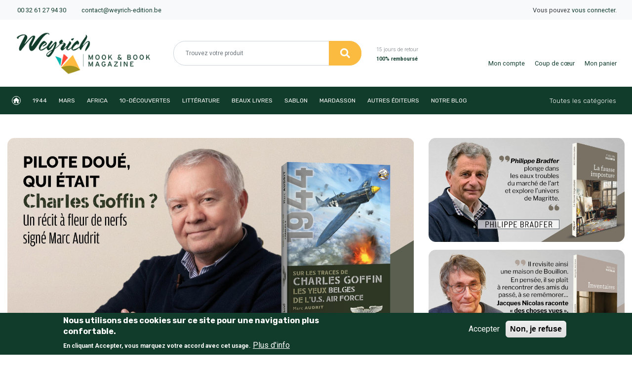

--- FILE ---
content_type: text/html; charset=UTF-8
request_url: https://www.weyrich-edition.be/?advp_click_bimage_id=19&shortcode_id=10&url=http%253a%252f%252fFluxHarbor.com
body_size: 16860
content:
<!DOCTYPE html>
<html lang="fr" dir="ltr" prefix="content: http://purl.org/rss/1.0/modules/content/  dc: http://purl.org/dc/terms/  foaf: http://xmlns.com/foaf/0.1/  og: http://ogp.me/ns#  rdfs: http://www.w3.org/2000/01/rdf-schema#  schema: http://schema.org/  sioc: http://rdfs.org/sioc/ns#  sioct: http://rdfs.org/sioc/types#  skos: http://www.w3.org/2004/02/skos/core#  xsd: http://www.w3.org/2001/XMLSchema# ">
  <head>
    <meta charset="utf-8" />
<meta name="description" content="Editeur de beaux livres et de collections telles que Noir Corbeau, Plumes du Coq, Regains, Sablon, Traversée; de mook et du magazine Esprit Jardin" />
<link rel="canonical" href="https://www.weyrich-edition.be/" />
<link rel="shortlink" href="https://www.weyrich-edition.be/" />
<meta name="generator" content="Tostaky.be" />
<meta property="og:site_name" content="Weyrich Edition" />
<meta property="og:url" content="https://www.weyrich-edition.be/home" />
<meta property="og:image" content="https://www.weyrich-edition.be/sites/defaults/files/images/opengraph.jpg" />
<meta property="og:locale" content="fr_BE" />
<meta name="Generator" content="Drupal 9 (https://www.drupal.org); Commerce 2" />
<meta name="MobileOptimized" content="width" />
<meta name="HandheldFriendly" content="true" />
<meta name="viewport" content="width=device-width, initial-scale=1, shrink-to-fit=no" />
<style>div#sliding-popup, div#sliding-popup .eu-cookie-withdraw-banner, .eu-cookie-withdraw-tab {background: #0779bf} div#sliding-popup.eu-cookie-withdraw-wrapper { background: transparent; } #sliding-popup h1, #sliding-popup h2, #sliding-popup h3, #sliding-popup p, #sliding-popup label, #sliding-popup div, .eu-cookie-compliance-more-button, .eu-cookie-compliance-secondary-button, .eu-cookie-withdraw-tab { color: #ffffff;} .eu-cookie-withdraw-tab { border-color: #ffffff;}</style>
<meta http-equiv="x-ua-compatible" content="ie=edge" />
<link rel="icon" href="/core/misc/favicon.ico" type="image/vnd.microsoft.icon" />
<script src="/sites/default/files/eu_cookie_compliance/eu_cookie_compliance.script.js?t90qao" defer></script>

      <script src="https://kit.fontawesome.com/161df150fe.js" crossorigin="anonymous"></script>

      <title>Livre magazine mook francophone | Weyrich Edition</title>
    <link rel="stylesheet" media="all" href="/sites/default/files/css/css_XTdI8mlbRYdBypq6L2cTFA5c91IKTRNkR9k9Hj_ElVg.css" />
<link rel="stylesheet" media="all" href="/sites/default/files/css/css_cCZ2mcWF1fH77gwEbZ5gOVfMvnYIUC9nvFyT5RHk1mE.css" />

    
      <link rel="apple-touch-icon" sizes="180x180" href="/apple-touch-icon.png">
      <link rel="icon" type="image/png" sizes="32x32" href="/favicon-32x32.png">
      <link rel="icon" type="image/png" sizes="16x16" href="/favicon-16x16.png">
      <link rel="manifest" href="/site.webmanifest">
      <meta name="msapplication-TileColor" content="#da532c">
      <meta name="theme-color" content="#ffffff">
  </head>
  <body class="layout-no-sidebars path-frontpage">
    <a href="#main-content" class="visually-hidden focusable skip-link">
      Aller au contenu principal
    </a>
    <noscript><iframe src="https://www.googletagmanager.com/ns.html?id=GTM-TZVK5HX" height="0" width="0" style="display:none;visibility:hidden"></iframe></noscript>
      <div class="dialog-off-canvas-main-canvas" data-off-canvas-main-canvas>
    <div id="page-wrapper">
  <div id="page">
    <header id="header" class="header" role="banner" aria-label="Entête du site">
            <div class="container-fluid top-bar-1 bg-light py-2">
        <!-- pre header -->
        <!-- top bar 1 -->
        <div class="row">
          <div class="col-md-6 text-center text-md-left">
            <small class="pl-md-3">
              <i class="fas fa-mobile-alt text-primary mr-1"></i> <a href="tel:+3261279430">00 32 61 27 94 30</a>
              <i class="fas fa-envelope text-primary ml-4 mr-1"></i> <a href="mailto:contact@weyrich-edition.be">contact@weyrich-edition.be</a>
            </small>
          </div>
          <div class="col-md-6 text-center text-md-right">
            <small class="pr-md-3">
                              Vous pouvez <a href="/user/login">vous connecter</a>.
                          </small>
          </div>
        </div>
      </div>
      <!-- # pre-header -->

      <!-- top bar 2 -->
      <div class="container-fluid top-bar-2 py-4">
        <div class="row align-items-center">
          <div class="col-12 col-md-3 mb-3 mb-md-0">
            <div class="pl-md-3 text-center text-md-left">
              <a href="/" title="Accueil">
                <img src="/themes/custom/weyrich_theme/logo.png" alt="Weyrich Edition" class="img-fluid">
              </a>
            </div>
          </div>

          <div class="d-none d-md-block col-md-4 text-lg-right mb-3 mb-md-0 search">
            <div class="pl-md-3"><!-- desktop -->
              
<form class="weyrich-search-form form-inline" data-drupal-selector="weyrich-search-form" action="/?advp_click_bimage_id=19&amp;shortcode_id=10&amp;url=http%253a%252f%252fFluxHarbor.com" method="post" id="weyrich-search-form" accept-charset="UTF-8">
  


  <fieldset class="form-group js-form-item js-form-type-textfield form-type-textfield js-form-item-search form-item-search form-no-label">
          <label for="edit-search" class="sr-only">Rechercher</label>
                <input data-drupal-selector="edit-search" type="text" id="edit-search" name="search" value="" size="60" maxlength="128" placeholder="Trouvez votre produit" class="form-text form-control" />

                  </fieldset>
<input autocomplete="off" data-drupal-selector="form-spahivfzcksaoluojctimg91zss12evtcpnsjhdbwym" type="hidden" name="form_build_id" value="form-SPaHIVfzCKSaOluOJcTiMg91ZsS12eVtCpNSjHdbWyM" class="form-control" />
<input data-drupal-selector="edit-weyrich-search-form" type="hidden" name="form_id" value="weyrich_search_form" class="form-control" />
<div class="form-group form-actions" data-drupal-selector="edit-actions" id="edit-actions--7"><input data-drupal-selector="edit-submit" type="submit" id="edit-submit--7" name="op" value="Rechercher" class="button js-form-submit form-submit btn btn-primary form-control" />
</div>

</form>

            </div>
          </div>

          <div class="col-5 col-md-2 col-xl-2 text-left">
            <div class="text-primary d-inline-block payback">
              <i class="fas fa-hand-point-right float-left mr-3 display-5"></i>
              <span class="text-muted">15 jours de retour</span><br />
              <strong>100% remboursé</strong>
            </div>
          </div>

          <div class="col-7 col-md-3 pl-0 text-right">

            <div class="d-block d-md-none col-12 col-md-4 text-lg-right mb-3 mb-md-0 search">
              <div class="pl-md-3">

              </div>
            </div>


            <div class="pr-md-3">
                              <div class="d-inline-block text-center mr-3">
                  <a href="/user" class="my-auto user">
                    <i class="fas fa-user header-icon"></i><br />
                    <small>Mon compte</small>
                  </a>
                </div>
              
              <div class="d-inline-block d-md-none text-center mr-3">
                <a data-toggle="collapse" href="#searchzone" class="my-auto loupe">
                  <i class="fas fa-search header-icon"></i>
                </a>
              </div>

              <div class="d-inline-block text-center mr-2">
                <a href="/wishlist" class="my-auto heart">
                  <i class="far fa-heart header-icon"></i><br />
                  <small>Coup de cœur</small>
                </a>
              </div>
              <div class="d-inline-block text-center ml-2">
                <a class="my-auto basket" data-toggle="collapse" href="#cart-flyout" role="button" aria-expanded="false" aria-controls="cart-flyout">
                <i class="fas fa-shopping-bag header-icon"></i>
                                    <br />
                  <small>Mon panier</small>
                </a>
                <div class="collapse" id="cart-flyout">
                  <div class="card card-body">
                    <h5 class="card-title">Votre panier est vide</h5>
                    Remplissez-le avec nos produits
                  </div>
                </div>
              </div>
            </div>
          </div>
        </div>
      </div><!-- end top-bar-2 -->

        <div class="col-12 d-md-none collapse" id="searchzone"><!-- mobile -->
        
<form class="weyrich-search-form form-inline" data-drupal-selector="weyrich-search-form" action="/?advp_click_bimage_id=19&amp;shortcode_id=10&amp;url=http%253a%252f%252fFluxHarbor.com" method="post" id="weyrich-search-form" accept-charset="UTF-8">
  


  <fieldset class="form-group js-form-item js-form-type-textfield form-type-textfield js-form-item-search form-item-search form-no-label">
          <label for="edit-search" class="sr-only">Rechercher</label>
                <input data-drupal-selector="edit-search" type="text" id="edit-search" name="search" value="" size="60" maxlength="128" placeholder="Trouvez votre produit" class="form-text form-control" />

                  </fieldset>
<input autocomplete="off" data-drupal-selector="form-spahivfzcksaoluojctimg91zss12evtcpnsjhdbwym" type="hidden" name="form_build_id" value="form-SPaHIVfzCKSaOluOJcTiMg91ZsS12eVtCpNSjHdbWyM" class="form-control" />
<input data-drupal-selector="edit-weyrich-search-form" type="hidden" name="form_id" value="weyrich_search_form" class="form-control" />
<div class="form-group form-actions" data-drupal-selector="edit-actions" id="edit-actions--7"><input data-drupal-selector="edit-submit" type="submit" id="edit-submit--7" name="op" value="Rechercher" class="button js-form-submit form-submit btn btn-primary form-control" />
</div>

</form>

        </div>

      <!-- navigation -->
      <nav class="navbar navbar-expand-lg navbar-dark themes bg-primary" id="top">
        <button class="navbar-toggler" type="button" data-toggle="collapse" data-target="#navbarSupportedContent" aria-controls="navbarSupportedContent" aria-expanded="false" aria-label="Toggle navigation">
          <span class="navbar-toggler-icon"></span>
        </button>
        <div class="collapse navbar-collapse" id="navbarSupportedContent">
            <ul class="navbar-nav mr-auto main-navbar text-uppercase">
                              <li class="nav-item position-relative d-flex align-items-center">
                  <a href="/" class="nav-link" data-drupal-link-system-path="&lt;front&gt;">Accueil</a>
                                  </li>
                              <li class="nav-item position-relative d-flex align-items-center">
                  <a href="/1944" class="nav-link" data-drupal-link-system-path="node/5">1944</a>
                                      <i class="fas fa-angle-down dropdown-caret" data-toggle="dropdown" aria-haspopup="true" aria-expanded="false"></i>
                    <div class="dropdown-menu">
                                              <a class="dropdown-item" href="/categories/1944">1944</a>
                                                  <ul class="subcat">
                                                          <li class="hoversubcat">
                                <a href="/books/394">1914-1918</a>
                              </li>
                                                          <li class="hoversubcat">
                                <a href="/categories/beaux-livres-guerre">Beaux livres guerre</a>
                              </li>
                                                          <li class="hoversubcat">
                                <a href="/categories/collections-1944">Collections 1944</a>
                              </li>
                                                          <li class="hoversubcat">
                                <a href="/categories/mook-1944">Mook 1944</a>
                              </li>
                                                          <li class="hoversubcat">
                                <a href="/categories/poches-guerre">Poches guerre</a>
                              </li>
                                                      </ul>
                                                                  </div>
                                  </li>
                              <li class="nav-item position-relative d-flex align-items-center">
                  <a href="/mars" class="nav-link" data-drupal-link-system-path="node/6">Mars</a>
                                      <i class="fas fa-angle-down dropdown-caret" data-toggle="dropdown" aria-haspopup="true" aria-expanded="false"></i>
                    <div class="dropdown-menu">
                                              <a class="dropdown-item" href="/categories/mars">Mars</a>
                                                                  </div>
                                  </li>
                              <li class="nav-item position-relative d-flex align-items-center">
                  <a href="/africa" class="nav-link" data-drupal-link-system-path="node/9">Africa</a>
                                      <i class="fas fa-angle-down dropdown-caret" data-toggle="dropdown" aria-haspopup="true" aria-expanded="false"></i>
                    <div class="dropdown-menu">
                                              <a class="dropdown-item" href="/categories/africa">Africa</a>
                                                  <ul class="subcat">
                                                          <li class="hoversubcat">
                                <a href="/books/395">Beaux livres Africa</a>
                              </li>
                                                          <li class="hoversubcat">
                                <a href="/categories/poches-africa">Poches Africa</a>
                              </li>
                                                      </ul>
                                                                  </div>
                                  </li>
                              <li class="nav-item position-relative d-flex align-items-center">
                  <a href="/10-decouvertes" class="nav-link" data-drupal-link-system-path="node/8">10-découvertes</a>
                                      <i class="fas fa-angle-down dropdown-caret" data-toggle="dropdown" aria-haspopup="true" aria-expanded="false"></i>
                    <div class="dropdown-menu">
                                              <a class="dropdown-item" href="/books/390">10-découvertes</a>
                                                  <ul class="subcat">
                                                          <li class="hoversubcat">
                                <a href="/categories/sport">Sport</a>
                              </li>
                                                          <li class="hoversubcat">
                                <a href="/books/398">Evasion</a>
                              </li>
                                                      </ul>
                                                                  </div>
                                  </li>
                              <li class="nav-item position-relative d-flex align-items-center">
                  <a href="/litterature" class="nav-link" data-drupal-link-system-path="node/7">Littérature</a>
                                      <i class="fas fa-angle-down dropdown-caret" data-toggle="dropdown" aria-haspopup="true" aria-expanded="false"></i>
                    <div class="dropdown-menu">
                                              <a class="dropdown-item" href="/categories/litterature">Littérature</a>
                                                  <ul class="subcat">
                                                          <li class="hoversubcat">
                                <a href="/categories/e-book">Ebook</a>
                              </li>
                                                          <li class="hoversubcat">
                                <a href="/categories/noir-corbeau">Noir Corbeau</a>
                              </li>
                                                          <li class="hoversubcat">
                                <a href="/categories/plumes-du-coq">Plumes du coq</a>
                              </li>
                                                          <li class="hoversubcat">
                                <a href="/categories/regains">Regains</a>
                              </li>
                                                          <li class="hoversubcat">
                                <a href="/categories/roman">Roman</a>
                              </li>
                                                          <li class="hoversubcat">
                                <a href="/categories/sablon">Sablon</a>
                              </li>
                                                          <li class="hoversubcat">
                                <a href="/categories/traversee">Traversée</a>
                              </li>
                                                      </ul>
                                                                  </div>
                                  </li>
                              <li class="nav-item position-relative d-flex align-items-center">
                  <a href="/beaux-livres" class="nav-link" data-drupal-link-system-path="node/24">Beaux livres</a>
                                      <i class="fas fa-angle-down dropdown-caret" data-toggle="dropdown" aria-haspopup="true" aria-expanded="false"></i>
                    <div class="dropdown-menu">
                                              <a class="dropdown-item" href="/categories/beaux-livres-0">Beaux livres</a>
                                                  <ul class="subcat">
                                                          <li class="hoversubcat">
                                <a href="/categories/vie-pratique">Vie pratique</a>
                              </li>
                                                          <li class="hoversubcat">
                                <a href="/categories/calendrier">Calendrier</a>
                              </li>
                                                          <li class="hoversubcat">
                                <a href="/categories/cuisine">Cuisine</a>
                              </li>
                                                          <li class="hoversubcat">
                                <a href="/categories/patrimoine">Patrimoine</a>
                              </li>
                                                          <li class="hoversubcat">
                                <a href="/categories/selection">Sélection</a>
                              </li>
                                                          <li class="hoversubcat">
                                <a href="/categories/servais">Servais</a>
                              </li>
                                                      </ul>
                                                                  </div>
                                  </li>
                              <li class="nav-item position-relative d-flex align-items-center">
                  <a href="/sablon" class="nav-link" data-drupal-link-system-path="node/25">Sablon</a>
                                      <i class="fas fa-angle-down dropdown-caret" data-toggle="dropdown" aria-haspopup="true" aria-expanded="false"></i>
                    <div class="dropdown-menu">
                                              <a class="dropdown-item" href="/categories/sablon">Sablon</a>
                                                  <ul class="subcat">
                                                          <li class="hoversubcat">
                                <a href="/books/406">Biographies</a>
                              </li>
                                                          <li class="hoversubcat">
                                <a href="/books/407">Littérature Sablon</a>
                              </li>
                                                          <li class="hoversubcat">
                                <a href="/books/408">Patrimoine Sablon</a>
                              </li>
                                                      </ul>
                                                                  </div>
                                  </li>
                              <li class="nav-item position-relative d-flex align-items-center">
                  <a href="/mardasson" class="nav-link" data-drupal-link-system-path="node/679">Mardasson</a>
                                      <i class="fas fa-angle-down dropdown-caret" data-toggle="dropdown" aria-haspopup="true" aria-expanded="false"></i>
                    <div class="dropdown-menu">
                                              <a class="dropdown-item" href="/categories/mardasson">Mardasson</a>
                                                                  </div>
                                  </li>
                              <li class="nav-item position-relative d-flex align-items-center">
                  <a href="/autres-editeurs" class="nav-link" data-drupal-link-system-path="node/26">Autres éditeurs</a>
                                      <i class="fas fa-angle-down dropdown-caret" data-toggle="dropdown" aria-haspopup="true" aria-expanded="false"></i>
                    <div class="dropdown-menu">
                                              <a class="dropdown-item" href="/categories/autres-editeurs">Autres éditeurs</a>
                                                  <ul class="subcat">
                                                          <li class="hoversubcat">
                                <a href="/categories/beaux-livres">Image publique</a>
                              </li>
                                                          <li class="hoversubcat">
                                <a href="/books/409">Editions du Perron</a>
                              </li>
                                                          <li class="hoversubcat">
                                <a href="/books/411">Avant-Propos</a>
                              </li>
                                                          <li class="hoversubcat">
                                <a href="/books/415">Tartine et Boterham</a>
                              </li>
                                                      </ul>
                                                                  </div>
                                  </li>
                              <li class="nav-item position-relative d-flex align-items-center">
                  <a href="https://blog.weyrich-edition.be" class="nav-link">Notre blog</a>
                                  </li>
                          </ul>
          <!-- Categories menu -->
            <ul class="navbar-nav ml-auto second-navbar">
              <li class="nav-item">
                <a class="nav-link" href="/categories">Toutes les catégories <i class="fas fa-list-ul ml-2"></i></a>
              </li>
            </ul>
        </div>
      </nav><!-- end main menu -->

                </header><!-- end header -->

          <div class="highlighted">
          <div data-drupal-messages-fallback class="hidden"></div>


      </div>
    
    <!-- Breadcrumb -->
    <div class="bg-light">
      <div class="container">
        <div class="row">
          <div class="col">
            
          </div>
        </div>
      </div>
    </div>

    <!-- Header -->
    
    <div id="main-wrapper" class="layout-main-wrapper clearfix my-1 my-md-5">
              <div id="main" class="container">
          <div class="row row-offcanvas row-offcanvas-left clearfix">
            <main class="main-content col order-last" id="content" role="main">
              <section class="section">
                <a id="main-content" tabindex="-1"></a>
                  <div id="block-weyrichpagetitle" class="block block-wr-common block-wr-page-title-block">
  
    
      <div class="content">
      


    </div>
  </div>
<div id="block-weyrich-theme-content" class="block block-system block-system-main-block">
  
    
      <div class="content">
      <div class="row mb-5"><div class="col-sm-12 col-md-8"><div class="slick-carousel">
  <div id="home-slider" class="slick-main">
          <div><article class="homepage-slide">
  <a href="https://www.weyrich-edition.be/produit/saison-parmi-les-cerfs-une" title="Saison parmi les Cerfs">
    
            <div class="field field--name-field-image field--type-image field--label-hidden field__item">  <img loading="lazy" src="/sites/default/files/styles/banner/public/home_slider/Cerfs%20Banner%20V2.jpg?itok=eLUaZMQf" alt="" typeof="foaf:Image" class="image-style-banner" />


</div>
      
  </a>
</article>
</div>
          <div><article class="homepage-slide">
  <a href="https://www.weyrich-edition.be/produit/sur-les-traces-de-charles-goffin" title="Sur les traces de Charles Goffin">
    
            <div class="field field--name-field-image field--type-image field--label-hidden field__item">  <img loading="lazy" src="/sites/default/files/styles/banner/public/home_slider/Charles%20Goffin%20V3%20Banner.jpg?itok=1mR1OPgZ" alt="" typeof="foaf:Image" class="image-style-banner" />


</div>
      
  </a>
</article>
</div>
          <div><article class="homepage-slide">
  <a href="https://www.weyrich-edition.be/produit/guerre-secrete-des-agents-parachutistes-belges-la" title="Guerre secrète ">
    
            <div class="field field--name-field-image field--type-image field--label-hidden field__item">  <img loading="lazy" src="/sites/default/files/styles/banner/public/home_slider/Agents%20parachutistes%20bis%20Banner.jpg?itok=jhjcF9YB" alt="" typeof="foaf:Image" class="image-style-banner" />


</div>
      
  </a>
</article>
</div>
          <div><article class="homepage-slide">
  <a href="https://www.weyrich-edition.be/produit/envers-de-la-plaie-l" title="L&#039;envers de la plaie ">
    
            <div class="field field--name-field-image field--type-image field--label-hidden field__item">  <img loading="lazy" src="/sites/default/files/styles/banner/public/home_slider/Banner-site%20L%27envers%20de%20la%20plaie%20bis.jpg?itok=kM79VlKX" alt="" typeof="foaf:Image" class="image-style-banner" />


</div>
      
  </a>
</article>
</div>
          <div><article class="homepage-slide">
  <a href="https://www.weyrich-edition.be/produit/simenon-au-coeur-du-crime" title="Simenon au cœur du crime">
    
            <div class="field field--name-field-image field--type-image field--label-hidden field__item">  <img loading="lazy" src="/sites/default/files/styles/banner/public/home_slider/Banner-site-Simenon-au-coeur-du-crime.jpg?itok=W-pkm4C-" alt="" typeof="foaf:Image" class="image-style-banner" />


</div>
      
  </a>
</article>
</div>
          <div><article class="homepage-slide">
  <a href="https://www.weyrich-edition.be/produit/tempetes-1" title="Tempêtes">
    
            <div class="field field--name-field-image field--type-image field--label-hidden field__item">  <img loading="lazy" src="/sites/default/files/styles/banner/public/home_slider/Banner%20Eshop%20-%20%20tempetes%20-%20Marie%20pierre%20jadin%20corr.jpg?itok=iv2N_aVs" alt="" typeof="foaf:Image" class="image-style-banner" />


</div>
      
  </a>
</article>
</div>
      </div>

  </div>
</div>
<div class="col-sm-12 col-md-4"><div class="mb-3"><a href="https://www.weyrich-edition.be/produit/fausse-imposture-la" class="home-banner">
  <article>
    
            <div class="field field--name-field-image field--type-image field--label-hidden field__item">  <img loading="lazy" src="/sites/default/files/styles/banner/public/banners/Banner-site%20la%20fausse%20imposture.jpg?itok=VfUBlixj" alt="" typeof="foaf:Image" class="image-style-banner" />


</div>
      
  </article>
</a>

</div>
<div class="mb-3"><a href="https://www.weyrich-edition.be/produit/inventaires" class="home-banner">
  <article>
    
            <div class="field field--name-field-image field--type-image field--label-hidden field__item">  <img loading="lazy" src="/sites/default/files/styles/banner/public/banners/Inventaires%20Banner.jpg?itok=1QgG3FB3" alt="" typeof="foaf:Image" class="image-style-banner" />


</div>
      
  </article>
</a>

</div>
</div>
</div>
<div class="mb-3 home-section-title"><h2>Notre sélection</h2></div>
<div class="mb-3">    <div class="row align-items-top">
              <div class="col-sm-12 col-md-3">
<article class="product-list-box border rounded-xl text-center p-2 mb-4 product--teaser">
  <div class="text-align-right">
    <a href="/add-to-wishlist/2543?destination=/home"><span class="material-icons">favorite_border</span></a>
  </div>

  <a href="/produit/sur-les-traces-de-charles-goffin">
    <div class="mb-3">
      <img alt="Sur les traces de Charles Goffin" src="/sites/default/files/styles/thumbnail/public/product_images/Sur%20les%20traces%20de%20CHARLES%20GOFFIN_3d_CovCarton.png?itok=xMskV9mO" typeof="foaf:Image" loading="lazy" class="image-style-thumbnail" />


    </div>
    <h5>
            <div class="field field--name-title field--type-string field--label-hidden field__item">Sur les traces de Charles Goffin</div>
      </h5>
    <div class="author">
      <div class="field field--name-field-authors field--type-entity-reference field--label-hidden field__items">
              <div class="field__item">Marc Audrit</div>
          </div>
  </div>
    <div class="product-price">
              28,00 €
          </div>
  </a>

      
<form class="commerce-order-item-add-to-cart-teaser-form-commerce-product-6311 commerce-order-item-add-to-cart-teaser-form" data-drupal-selector="commerce-order-item-add-to-cart-teaser-form-commerce-product-6311" action="/?advp_click_bimage_id=19&amp;shortcode_id=10&amp;url=http%253a%252f%252fFluxHarbor.com" method="post" id="commerce-order-item-add-to-cart-teaser-form-commerce-product-6311" accept-charset="UTF-8">
  <div class="field--type-entity-reference field--name-purchased-entity field--widget-commerce-product-variation-attributes" data-drupal-selector="edit-purchased-entity-wrapper" id="edit-purchased-entity-wrapper">      
  </div>
<input autocomplete="off" data-drupal-selector="form-ijiph-ifyme9blm84cjzwtzltkrcruieye4taviczqm" type="hidden" name="form_build_id" value="form-ijiPH_IFYME9bLm84CjzWTzlTkRCRUIeyE4taviczqM" class="form-control" />
<input data-drupal-selector="edit-commerce-order-item-add-to-cart-teaser-form-commerce-product-6311" type="hidden" name="form_id" value="commerce_order_item_add_to_cart_teaser_form_commerce_product_6311" class="form-control" />
<div data-drupal-selector="edit-actions" class="form-actions" id="edit-actions"><input class="button--add-to-cart button button--primary js-form-submit form-submit btn btn-primary form-control" data-drupal-selector="edit-submit" type="submit" id="edit-submit" name="op" value="Ajouter au panier" />
</div>

</form>

    
</article>
</div>
              <div class="col-sm-12 col-md-3">
<article class="product-list-box border rounded-xl text-center p-2 mb-4 product--teaser">
  <div class="text-align-right">
    <a href="/add-to-wishlist/2542?destination=/home"><span class="material-icons">favorite_border</span></a>
  </div>

  <a href="/produit/saison-parmi-les-cerfs-une">
    <div class="mb-3">
      <img alt="Saison parmi les cerfs (Une)" src="/sites/default/files/styles/thumbnail/public/product_images/Une%20saison%20parmi%20les%20cerfs%203D%20ok2.jpg?itok=-GeNjYV0" typeof="foaf:Image" loading="lazy" class="image-style-thumbnail" />


    </div>
    <h5>
            <div class="field field--name-title field--type-string field--label-hidden field__item">Saison parmi les cerfs (Une)</div>
      </h5>
    <div class="author">
      <div class="field field--name-field-authors field--type-entity-reference field--label-hidden field__items">
              <div class="field__item">Philippe Son</div>
          </div>
  </div>
    <div class="product-price">
              35,00 €
          </div>
  </a>

      
<form class="commerce-order-item-add-to-cart-teaser-form-commerce-product-6310 commerce-order-item-add-to-cart-teaser-form" data-drupal-selector="commerce-order-item-add-to-cart-teaser-form-commerce-product-6310" action="/?advp_click_bimage_id=19&amp;shortcode_id=10&amp;url=http%253a%252f%252fFluxHarbor.com" method="post" id="commerce-order-item-add-to-cart-teaser-form-commerce-product-6310" accept-charset="UTF-8">
  <div class="field--type-entity-reference field--name-purchased-entity field--widget-commerce-product-variation-attributes" data-drupal-selector="edit-purchased-entity-wrapper" id="edit-purchased-entity-wrapper--2">      
  </div>
<input autocomplete="off" data-drupal-selector="form-g6dskfvondl4k8e-xdhn0vprwq9e-txb1th6eo9rhxq" type="hidden" name="form_build_id" value="form-G6dsKFvOndL4K8E_xdhN0vprWq9e-TxB1th6eO9rhXQ" class="form-control" />
<input data-drupal-selector="edit-commerce-order-item-add-to-cart-teaser-form-commerce-product-6310" type="hidden" name="form_id" value="commerce_order_item_add_to_cart_teaser_form_commerce_product_6310" class="form-control" />
<div data-drupal-selector="edit-actions" class="form-actions" id="edit-actions--2"><input class="button--add-to-cart button button--primary js-form-submit form-submit btn btn-primary form-control" data-drupal-selector="edit-submit" type="submit" id="edit-submit--2" name="op" value="Ajouter au panier" />
</div>

</form>

    
</article>
</div>
              <div class="col-sm-12 col-md-3">
<article class="product-list-box border rounded-xl text-center p-2 mb-4 product--teaser">
  <div class="text-align-right">
    <a href="/add-to-wishlist/2544?destination=/home"><span class="material-icons">favorite_border</span></a>
  </div>

  <a href="/produit/guerre-secrete-des-agents-parachutistes-belges-la">
    <div class="mb-3">
      <img alt="Guerre secrète des agents parachutistes belges (La)" src="/sites/default/files/styles/thumbnail/public/product_images/PARA%203D%20.jpg?itok=AjjGXbBG" typeof="foaf:Image" loading="lazy" class="image-style-thumbnail" />


    </div>
    <h5>
            <div class="field field--name-title field--type-string field--label-hidden field__item">Guerre secrète des agents parachutistes belges (La)</div>
      </h5>
    <div class="author">
      <div class="field field--name-field-authors field--type-entity-reference field--label-hidden field__items">
              <div class="field__item">Collectif </div>
          </div>
  </div>
    <div class="product-price">
              50,00 €
          </div>
  </a>

      
<form class="commerce-order-item-add-to-cart-teaser-form-commerce-product-6312 commerce-order-item-add-to-cart-teaser-form" data-drupal-selector="commerce-order-item-add-to-cart-teaser-form-commerce-product-6312" action="/?advp_click_bimage_id=19&amp;shortcode_id=10&amp;url=http%253a%252f%252fFluxHarbor.com" method="post" id="commerce-order-item-add-to-cart-teaser-form-commerce-product-6312" accept-charset="UTF-8">
  <div class="field--type-entity-reference field--name-purchased-entity field--widget-commerce-product-variation-attributes" data-drupal-selector="edit-purchased-entity-wrapper" id="edit-purchased-entity-wrapper--3">      
  </div>
<input autocomplete="off" data-drupal-selector="form-nbr1ygixhq6poemfy1sajbppebrbrqevuco6zsq5hjm" type="hidden" name="form_build_id" value="form-nBR1ygixHQ6poEMFY1sajbPpEBrBRqEvuco6zSq5HjM" class="form-control" />
<input data-drupal-selector="edit-commerce-order-item-add-to-cart-teaser-form-commerce-product-6312" type="hidden" name="form_id" value="commerce_order_item_add_to_cart_teaser_form_commerce_product_6312" class="form-control" />
<div data-drupal-selector="edit-actions" class="form-actions" id="edit-actions--3"><input class="button--add-to-cart button button--primary js-form-submit form-submit btn btn-primary form-control" data-drupal-selector="edit-submit" type="submit" id="edit-submit--3" name="op" value="Ajouter au panier" />
</div>

</form>

    
</article>
</div>
              <div class="col-sm-12 col-md-3">
<article class="product-list-box border rounded-xl text-center p-2 mb-4 product--teaser">
  <div class="text-align-right">
    <a href="/add-to-wishlist/2546?destination=/home"><span class="material-icons">favorite_border</span></a>
  </div>

  <a href="/produit/fausse-imposture-la">
    <div class="mb-3">
      <img alt="Fausse imposture (La) " src="/sites/default/files/styles/thumbnail/public/product_images/Fausse%20imposture.png?itok=zpfyBcCw" typeof="foaf:Image" loading="lazy" class="image-style-thumbnail" />


    </div>
    <h5>
            <div class="field field--name-title field--type-string field--label-hidden field__item">Fausse imposture (La) </div>
      </h5>
    <div class="author">
      <div class="field field--name-field-authors field--type-entity-reference field--label-hidden field__items">
              <div class="field__item">Philippe Bradfer</div>
          </div>
  </div>
    <div class="product-price">
              20,00 €
          </div>
  </a>

      
<form class="commerce-order-item-add-to-cart-teaser-form-commerce-product-6314 commerce-order-item-add-to-cart-teaser-form" data-drupal-selector="commerce-order-item-add-to-cart-teaser-form-commerce-product-6314" action="/?advp_click_bimage_id=19&amp;shortcode_id=10&amp;url=http%253a%252f%252fFluxHarbor.com" method="post" id="commerce-order-item-add-to-cart-teaser-form-commerce-product-6314" accept-charset="UTF-8">
  <div class="field--type-entity-reference field--name-purchased-entity field--widget-commerce-product-variation-attributes" data-drupal-selector="edit-purchased-entity-wrapper" id="edit-purchased-entity-wrapper--4">      
  </div>
<input autocomplete="off" data-drupal-selector="form-4ytagxiymdpwajzpuyeftluotbxcffdlo1lyk1atbgu" type="hidden" name="form_build_id" value="form-4YtaGXiYmdpwAjZPUYEFTLuoTbxCFFDlo1LyK1ATBGU" class="form-control" />
<input data-drupal-selector="edit-commerce-order-item-add-to-cart-teaser-form-commerce-product-6314" type="hidden" name="form_id" value="commerce_order_item_add_to_cart_teaser_form_commerce_product_6314" class="form-control" />
<div data-drupal-selector="edit-actions" class="form-actions" id="edit-actions--4"><input class="button--add-to-cart button button--primary js-form-submit form-submit btn btn-primary form-control" data-drupal-selector="edit-submit" type="submit" id="edit-submit--4" name="op" value="Ajouter au panier" />
</div>

</form>

    
</article>
</div>
              <div class="col-sm-12 col-md-3">
<article class="product-list-box border rounded-xl text-center p-2 mb-4 product--teaser">
  <div class="text-align-right">
    <a href="/add-to-wishlist/2547?destination=/home"><span class="material-icons">favorite_border</span></a>
  </div>

  <a href="/produit/inventaires">
    <div class="mb-3">
      <img alt="Inventaires" src="/sites/default/files/styles/thumbnail/public/product_images/Inventaire.png?itok=Bcyx1dni" typeof="foaf:Image" loading="lazy" class="image-style-thumbnail" />


    </div>
    <h5>
            <div class="field field--name-title field--type-string field--label-hidden field__item">Inventaires</div>
      </h5>
    <div class="author">
      <div class="field field--name-field-authors field--type-entity-reference field--label-hidden field__items">
              <div class="field__item">Jacques Nicolas</div>
          </div>
  </div>
    <div class="product-price">
              16,00 €
          </div>
  </a>

      
<form class="commerce-order-item-add-to-cart-teaser-form-commerce-product-6315 commerce-order-item-add-to-cart-teaser-form" data-drupal-selector="commerce-order-item-add-to-cart-teaser-form-commerce-product-6315" action="/?advp_click_bimage_id=19&amp;shortcode_id=10&amp;url=http%253a%252f%252fFluxHarbor.com" method="post" id="commerce-order-item-add-to-cart-teaser-form-commerce-product-6315" accept-charset="UTF-8">
  <div class="field--type-entity-reference field--name-purchased-entity field--widget-commerce-product-variation-attributes" data-drupal-selector="edit-purchased-entity-wrapper" id="edit-purchased-entity-wrapper--5">      
  </div>
<input autocomplete="off" data-drupal-selector="form-ayj0dlc-mq7j1lwisu2l6g9qpudy7ttq-0ohzuasnas" type="hidden" name="form_build_id" value="form-AYj0dlC-Mq7j1lWiSu2l6g9qPUdy7Ttq_0OHZUAsNas" class="form-control" />
<input data-drupal-selector="edit-commerce-order-item-add-to-cart-teaser-form-commerce-product-6315" type="hidden" name="form_id" value="commerce_order_item_add_to_cart_teaser_form_commerce_product_6315" class="form-control" />
<div data-drupal-selector="edit-actions" class="form-actions" id="edit-actions--5"><input class="button--add-to-cart button button--primary js-form-submit form-submit btn btn-primary form-control" data-drupal-selector="edit-submit" type="submit" id="edit-submit--5" name="op" value="Ajouter au panier" />
</div>

</form>

    
</article>
</div>
              <div class="col-sm-12 col-md-3">
<article class="product-list-box border rounded-xl text-center p-2 mb-4 product--teaser">
  <div class="text-align-right">
    <a href="/add-to-wishlist/2545?destination=/home"><span class="material-icons">favorite_border</span></a>
  </div>

  <a href="/produit/entre-ville-haute-et-ville-basse">
    <div class="mb-3">
      <img alt="Entre ville haute et ville basse" src="/sites/default/files/styles/thumbnail/public/product_images/Entre-ville-haute-et-ville-basse.jpg?itok=ha19TPDa" typeof="foaf:Image" loading="lazy" class="image-style-thumbnail" />


    </div>
    <h5>
            <div class="field field--name-title field--type-string field--label-hidden field__item">Entre ville haute et ville basse</div>
      </h5>
    <div class="author">
      <div class="field field--name-field-authors field--type-entity-reference field--label-hidden field__items">
              <div class="field__item">David Demaude </div>
          </div>
  </div>
    <div class="product-price">
              26,00 €
          </div>
  </a>

      
<form class="commerce-order-item-add-to-cart-teaser-form-commerce-product-6313 commerce-order-item-add-to-cart-teaser-form" data-drupal-selector="commerce-order-item-add-to-cart-teaser-form-commerce-product-6313" action="/?advp_click_bimage_id=19&amp;shortcode_id=10&amp;url=http%253a%252f%252fFluxHarbor.com" method="post" id="commerce-order-item-add-to-cart-teaser-form-commerce-product-6313" accept-charset="UTF-8">
  <div class="field--type-entity-reference field--name-purchased-entity field--widget-commerce-product-variation-attributes" data-drupal-selector="edit-purchased-entity-wrapper" id="edit-purchased-entity-wrapper--6">      
  </div>
<input autocomplete="off" data-drupal-selector="form-ytbyhoomvfzksc6qt-onk4wfnqkonahpxq-fyaddeo8" type="hidden" name="form_build_id" value="form-YtByhOomVFzKsC6qT-oNK4WfnqKoNahpxq_FYadDEo8" class="form-control" />
<input data-drupal-selector="edit-commerce-order-item-add-to-cart-teaser-form-commerce-product-6313" type="hidden" name="form_id" value="commerce_order_item_add_to_cart_teaser_form_commerce_product_6313" class="form-control" />
<div data-drupal-selector="edit-actions" class="form-actions" id="edit-actions--6"><input class="button--add-to-cart button button--primary js-form-submit form-submit btn btn-primary form-control" data-drupal-selector="edit-submit" type="submit" id="edit-submit--6" name="op" value="Ajouter au panier" />
</div>

</form>

    
</article>
</div>
              <div class="col-sm-12 col-md-3">
<article class="product-list-box border rounded-xl text-center p-2 mb-4 product--teaser">
  <div class="text-align-right">
    <a href="/add-to-wishlist/2541?destination=/home"><span class="material-icons">favorite_border</span></a>
  </div>

  <a href="/produit/envers-de-la-plaie-l">
    <div class="mb-3">
      <img alt="Envers de la plaie (L&#039;)" src="/sites/default/files/styles/thumbnail/public/product_images/L%27envers-de-la-plaie-3D.jpg?itok=YVd1cfcc" typeof="foaf:Image" loading="lazy" class="image-style-thumbnail" />


    </div>
    <h5>
            <div class="field field--name-title field--type-string field--label-hidden field__item">Envers de la plaie (L&#039;)</div>
      </h5>
    <div class="author">
      <div class="field field--name-field-authors field--type-entity-reference field--label-hidden field__items">
              <div class="field__item">Clément Glesner</div>
          </div>
  </div>
    <div class="product-price">
              26,00 €
          </div>
  </a>

      
<form class="commerce-order-item-add-to-cart-teaser-form-commerce-product-6309 commerce-order-item-add-to-cart-teaser-form" data-drupal-selector="commerce-order-item-add-to-cart-teaser-form-commerce-product-6309" action="/?advp_click_bimage_id=19&amp;shortcode_id=10&amp;url=http%253a%252f%252fFluxHarbor.com" method="post" id="commerce-order-item-add-to-cart-teaser-form-commerce-product-6309" accept-charset="UTF-8">
  <div class="field--type-entity-reference field--name-purchased-entity field--widget-commerce-product-variation-attributes" data-drupal-selector="edit-purchased-entity-wrapper" id="edit-purchased-entity-wrapper--7">      
  </div>
<input autocomplete="off" data-drupal-selector="form-tn0xyxf-jaydzwbhkedah9fkyejdi6fwflaqabndige" type="hidden" name="form_build_id" value="form-tN0xYxF-jaYDzWBhKedaH9fKYEJDi6FwflAQabNdIgE" class="form-control" />
<input data-drupal-selector="edit-commerce-order-item-add-to-cart-teaser-form-commerce-product-6309" type="hidden" name="form_id" value="commerce_order_item_add_to_cart_teaser_form_commerce_product_6309" class="form-control" />
<div data-drupal-selector="edit-actions" class="form-actions" id="edit-actions--7"><input class="button--add-to-cart button button--primary js-form-submit form-submit btn btn-primary form-control" data-drupal-selector="edit-submit" type="submit" id="edit-submit--7" name="op" value="Ajouter au panier" />
</div>

</form>

    
</article>
</div>
              <div class="col-sm-12 col-md-3">
<article class="product-list-box border rounded-xl text-center p-2 mb-4 product--teaser">
  <div class="text-align-right">
    <a href="/add-to-wishlist/2536?destination=/home"><span class="material-icons">favorite_border</span></a>
  </div>

  <a href="/produit/conteur-hors-pere-un">
    <div class="mb-3">
      <img alt="Conteur hors père (Un)" src="/sites/default/files/styles/thumbnail/public/product_images/Un%20conteur%20hors%20pe%CC%80re%203D%20bis.jpg?itok=_HaKoHdv" typeof="foaf:Image" loading="lazy" class="image-style-thumbnail" />


    </div>
    <h5>
            <div class="field field--name-title field--type-string field--label-hidden field__item">Conteur hors père (Un)</div>
      </h5>
    <div class="author">
      <div class="field field--name-field-authors field--type-entity-reference field--label-hidden field__items">
              <div class="field__item">Dominique Costermans</div>
          </div>
  </div>
    <div class="product-price">
              20,00 €
          </div>
  </a>

      
<form class="commerce-order-item-add-to-cart-teaser-form-commerce-product-6304 commerce-order-item-add-to-cart-teaser-form" data-drupal-selector="commerce-order-item-add-to-cart-teaser-form-commerce-product-6304" action="/?advp_click_bimage_id=19&amp;shortcode_id=10&amp;url=http%253a%252f%252fFluxHarbor.com" method="post" id="commerce-order-item-add-to-cart-teaser-form-commerce-product-6304" accept-charset="UTF-8">
  <div class="field--type-entity-reference field--name-purchased-entity field--widget-commerce-product-variation-attributes" data-drupal-selector="edit-purchased-entity-wrapper" id="edit-purchased-entity-wrapper--8">      
  </div>
<input autocomplete="off" data-drupal-selector="form-bwryezonr6oitrapuctxaunq4vfnlcxpxbm8knwy6no" type="hidden" name="form_build_id" value="form-bWryEzonR6OITrAPucTXaUNQ4vfNLCxpXbM8Knwy6No" class="form-control" />
<input data-drupal-selector="edit-commerce-order-item-add-to-cart-teaser-form-commerce-product-6304" type="hidden" name="form_id" value="commerce_order_item_add_to_cart_teaser_form_commerce_product_6304" class="form-control" />
<div data-drupal-selector="edit-actions" class="form-actions" id="edit-actions--8"><input class="button--add-to-cart button button--primary js-form-submit form-submit btn btn-primary form-control" data-drupal-selector="edit-submit" type="submit" id="edit-submit--8" name="op" value="Ajouter au panier" />
</div>

</form>

    
</article>
</div>
              <div class="col-sm-12 col-md-3">
<article class="product-list-box border rounded-xl text-center p-2 mb-4 product--teaser">
  <div class="text-align-right">
    <a href="/add-to-wishlist/2533?destination=/home"><span class="material-icons">favorite_border</span></a>
  </div>

  <a href="/produit/violons-dart-les">
    <div class="mb-3">
      <img alt="Violons d&#039;Art (Les)" src="/sites/default/files/styles/thumbnail/public/product_images/Les%20violon%20d%27art.png?itok=IjKQ1ZKA" typeof="foaf:Image" loading="lazy" class="image-style-thumbnail" />


    </div>
    <h5>
            <div class="field field--name-title field--type-string field--label-hidden field__item">Violons d&#039;Art (Les)</div>
      </h5>
    <div class="author">
      <div class="field field--name-field-authors field--type-entity-reference field--label-hidden field__items">
              <div class="field__item">Gauthier Louppe</div>
          </div>
  </div>
    <div class="product-price">
              39,00 €
          </div>
  </a>

      
<form class="commerce-order-item-add-to-cart-teaser-form-commerce-product-6301 commerce-order-item-add-to-cart-teaser-form" data-drupal-selector="commerce-order-item-add-to-cart-teaser-form-commerce-product-6301" action="/?advp_click_bimage_id=19&amp;shortcode_id=10&amp;url=http%253a%252f%252fFluxHarbor.com" method="post" id="commerce-order-item-add-to-cart-teaser-form-commerce-product-6301" accept-charset="UTF-8">
  <div class="field--type-entity-reference field--name-purchased-entity field--widget-commerce-product-variation-attributes" data-drupal-selector="edit-purchased-entity-wrapper" id="edit-purchased-entity-wrapper--9">      
  </div>
<input autocomplete="off" data-drupal-selector="form-7yrdzc-vk4pq-zs8qcukkum0fey1-xuatpgqfhwfgt4" type="hidden" name="form_build_id" value="form-7yRDZC_Vk4pQ_zs8qCuKkUM0fEy1-xuaTpGQFhWfGt4" class="form-control" />
<input data-drupal-selector="edit-commerce-order-item-add-to-cart-teaser-form-commerce-product-6301" type="hidden" name="form_id" value="commerce_order_item_add_to_cart_teaser_form_commerce_product_6301" class="form-control" />
<div data-drupal-selector="edit-actions" class="form-actions" id="edit-actions--9"><input class="button--add-to-cart button button--primary js-form-submit form-submit btn btn-primary form-control" data-drupal-selector="edit-submit" type="submit" id="edit-submit--9" name="op" value="Ajouter au panier" />
</div>

</form>

    
</article>
</div>
              <div class="col-sm-12 col-md-3">
<article class="product-list-box border rounded-xl text-center p-2 mb-4 product--teaser">
  <div class="text-align-right">
    <a href="/add-to-wishlist/2532?destination=/home"><span class="material-icons">favorite_border</span></a>
  </div>

  <a href="/produit/envol-de-lemouchet-l-reedition">
    <div class="mb-3">
      <img alt="Envol de l&#039;émouchet (L&#039;)- Réédition" src="/sites/default/files/styles/thumbnail/public/product_images/Envol%20emouchet%20-%203D_0.jpg?itok=1OzqYuk1" typeof="foaf:Image" loading="lazy" class="image-style-thumbnail" />


    </div>
    <h5>
            <div class="field field--name-title field--type-string field--label-hidden field__item">Envol de l&#039;émouchet (L&#039;)- Réédition</div>
      </h5>
    <div class="author">
      <div class="field field--name-field-authors field--type-entity-reference field--label-hidden field__items">
              <div class="field__item">Jules Boulard</div>
          </div>
  </div>
    <div class="product-price">
              16,00 €
          </div>
  </a>

      
<form class="commerce-order-item-add-to-cart-teaser-form-commerce-product-6300 commerce-order-item-add-to-cart-teaser-form" data-drupal-selector="commerce-order-item-add-to-cart-teaser-form-commerce-product-6300" action="/?advp_click_bimage_id=19&amp;shortcode_id=10&amp;url=http%253a%252f%252fFluxHarbor.com" method="post" id="commerce-order-item-add-to-cart-teaser-form-commerce-product-6300" accept-charset="UTF-8">
  <div class="field--type-entity-reference field--name-purchased-entity field--widget-commerce-product-variation-attributes" data-drupal-selector="edit-purchased-entity-wrapper" id="edit-purchased-entity-wrapper--2">      
  </div>
<input autocomplete="off" data-drupal-selector="form-j86n9nlxuqey-20sqsgjpzjedztxcfhhmm-ou4xc-gm" type="hidden" name="form_build_id" value="form-j86N9nlXuQEy-20SQSGjPZjedztxCFHHMM_OU4xC_GM" class="form-control" />
<input data-drupal-selector="edit-commerce-order-item-add-to-cart-teaser-form-commerce-product-6300" type="hidden" name="form_id" value="commerce_order_item_add_to_cart_teaser_form_commerce_product_6300" class="form-control" />
<div data-drupal-selector="edit-actions" class="form-actions" id="edit-actions--2"><input class="button--add-to-cart button button--primary js-form-submit form-submit btn btn-primary form-control" data-drupal-selector="edit-submit" type="submit" id="edit-submit--2" name="op" value="Ajouter au panier" />
</div>

</form>

    
</article>
</div>
              <div class="col-sm-12 col-md-3">
<article class="product-list-box border rounded-xl text-center p-2 mb-4 product--teaser">
  <div class="text-align-right">
    <a href="/add-to-wishlist/2531?destination=/home"><span class="material-icons">favorite_border</span></a>
  </div>

  <a href="/produit/dictionnaire-sportif-du-luxembourg-belge-2026">
    <div class="mb-3">
      <img alt="Dictionnaire sportif du Luxembourg belge 2026" src="/sites/default/files/styles/thumbnail/public/product_images/Dico-sportif-3-2026.jpg?itok=ZEOUrfJ_" typeof="foaf:Image" loading="lazy" class="image-style-thumbnail" />


    </div>
    <h5>
            <div class="field field--name-title field--type-string field--label-hidden field__item">Dictionnaire sportif du Luxembourg belge 2026</div>
      </h5>
    <div class="author">
      <div class="field field--name-field-authors field--type-entity-reference field--label-hidden field__items">
              <div class="field__item">Francis Collin</div>
          </div>
  </div>
    <div class="product-price">
              30,00 €
          </div>
  </a>

      
<form class="commerce-order-item-add-to-cart-teaser-form-commerce-product-6299 commerce-order-item-add-to-cart-teaser-form" data-drupal-selector="commerce-order-item-add-to-cart-teaser-form-commerce-product-6299" action="/?advp_click_bimage_id=19&amp;shortcode_id=10&amp;url=http%253a%252f%252fFluxHarbor.com" method="post" id="commerce-order-item-add-to-cart-teaser-form-commerce-product-6299" accept-charset="UTF-8">
  <div class="field--type-entity-reference field--name-purchased-entity field--widget-commerce-product-variation-attributes" data-drupal-selector="edit-purchased-entity-wrapper" id="edit-purchased-entity-wrapper--11">      
  </div>
<input autocomplete="off" data-drupal-selector="form-xlvqnifrwi260eoaly-x4qx2ugnnvbgpxx-crl-a4aa" type="hidden" name="form_build_id" value="form-XLVQNiFrwi260EOaLy_x4qX2UGnNvBgpxX-CrL-A4aA" class="form-control" />
<input data-drupal-selector="edit-commerce-order-item-add-to-cart-teaser-form-commerce-product-6299" type="hidden" name="form_id" value="commerce_order_item_add_to_cart_teaser_form_commerce_product_6299" class="form-control" />
<div data-drupal-selector="edit-actions" class="form-actions" id="edit-actions--11"><input class="button--add-to-cart button button--primary js-form-submit form-submit btn btn-primary form-control" data-drupal-selector="edit-submit" type="submit" id="edit-submit--11" name="op" value="Ajouter au panier" />
</div>

</form>

    
</article>
</div>
              <div class="col-sm-12 col-md-3">
<article class="product-list-box border rounded-xl text-center p-2 mb-4 product--teaser">
  <div class="text-align-right">
    <a href="/add-to-wishlist/2530?destination=/home"><span class="material-icons">favorite_border</span></a>
  </div>

  <a href="/produit/simenon-au-coeur-du-crime">
    <div class="mb-3">
      <img alt="Simenon au coeur du crime" src="/sites/default/files/styles/thumbnail/public/product_images/Simenon%20au%20coeur%20du%20crime.png?itok=1rCL8z_9" typeof="foaf:Image" loading="lazy" class="image-style-thumbnail" />


    </div>
    <h5>
            <div class="field field--name-title field--type-string field--label-hidden field__item">Simenon au coeur du crime</div>
      </h5>
    <div class="author">
      <div class="field field--name-field-authors field--type-entity-reference field--label-hidden field__items">
              <div class="field__item">Michel Carly</div>
          </div>
  </div>
    <div class="product-price">
              20,00 €
          </div>
  </a>

      
<form class="commerce-order-item-add-to-cart-teaser-form-commerce-product-6298 commerce-order-item-add-to-cart-teaser-form" data-drupal-selector="commerce-order-item-add-to-cart-teaser-form-commerce-product-6298" action="/?advp_click_bimage_id=19&amp;shortcode_id=10&amp;url=http%253a%252f%252fFluxHarbor.com" method="post" id="commerce-order-item-add-to-cart-teaser-form-commerce-product-6298" accept-charset="UTF-8">
  <div class="field--type-entity-reference field--name-purchased-entity field--widget-commerce-product-variation-attributes" data-drupal-selector="edit-purchased-entity-wrapper" id="edit-purchased-entity-wrapper--12">      
  </div>
<input autocomplete="off" data-drupal-selector="form-qrvjidcql3c5njagwlh6zdzwwpaip19vr0-nsjjphs0" type="hidden" name="form_build_id" value="form-qRVjiDCQL3C5nJAGWLh6ZdZwWPAiP19vR0-NSjJphs0" class="form-control" />
<input data-drupal-selector="edit-commerce-order-item-add-to-cart-teaser-form-commerce-product-6298" type="hidden" name="form_id" value="commerce_order_item_add_to_cart_teaser_form_commerce_product_6298" class="form-control" />
<div data-drupal-selector="edit-actions" class="form-actions" id="edit-actions--12"><input class="button--add-to-cart button button--primary js-form-submit form-submit btn btn-primary form-control" data-drupal-selector="edit-submit" type="submit" id="edit-submit--12" name="op" value="Ajouter au panier" />
</div>

</form>

    
</article>
</div>
              <div class="col-sm-12 col-md-3">
<article class="product-list-box border rounded-xl text-center p-2 mb-4 product--teaser">
  <div class="text-align-right">
    <a href="/add-to-wishlist/2526?destination=/home"><span class="material-icons">favorite_border</span></a>
  </div>

  <a href="/produit/retour-de-lemouchet-le">
    <div class="mb-3">
      <img alt="Retour de l&#039;émouchet (Le)" src="/sites/default/files/styles/thumbnail/public/product_images/Retour-de-l-emouchet--3D-V2.jpg?itok=jXVmuj6m" typeof="foaf:Image" loading="lazy" class="image-style-thumbnail" />


    </div>
    <h5>
            <div class="field field--name-title field--type-string field--label-hidden field__item">Retour de l&#039;émouchet (Le)</div>
      </h5>
    <div class="author">
      <div class="field field--name-field-authors field--type-entity-reference field--label-hidden field__items">
              <div class="field__item">Jules Boulard</div>
          </div>
  </div>
    <div class="product-price">
              22,00 €
          </div>
  </a>

      
<form class="commerce-order-item-add-to-cart-teaser-form-commerce-product-6295 commerce-order-item-add-to-cart-teaser-form" data-drupal-selector="commerce-order-item-add-to-cart-teaser-form-commerce-product-6295" action="/?advp_click_bimage_id=19&amp;shortcode_id=10&amp;url=http%253a%252f%252fFluxHarbor.com" method="post" id="commerce-order-item-add-to-cart-teaser-form-commerce-product-6295" accept-charset="UTF-8">
  <div class="field--type-entity-reference field--name-purchased-entity field--widget-commerce-product-variation-attributes" data-drupal-selector="edit-purchased-entity-wrapper" id="edit-purchased-entity-wrapper--3">      
  </div>
<input autocomplete="off" data-drupal-selector="form-tw1en2wti-0jhcayprul3iuribg2zzhp9gv8zql9vs" type="hidden" name="form_build_id" value="form-_tw1EN2WTi-0jHcaYPruL3iurIBg2ZZHp9GV8zQl9vs" class="form-control" />
<input data-drupal-selector="edit-commerce-order-item-add-to-cart-teaser-form-commerce-product-6295" type="hidden" name="form_id" value="commerce_order_item_add_to_cart_teaser_form_commerce_product_6295" class="form-control" />
<div data-drupal-selector="edit-actions" class="form-actions" id="edit-actions--3"><input class="button--add-to-cart button button--primary js-form-submit form-submit btn btn-primary form-control" data-drupal-selector="edit-submit" type="submit" id="edit-submit--3" name="op" value="Ajouter au panier" />
</div>

</form>

    
</article>
</div>
              <div class="col-sm-12 col-md-3">
<article class="product-list-box border rounded-xl text-center p-2 mb-4 product--teaser">
  <div class="text-align-right">
    <a href="/add-to-wishlist/2527?destination=/home"><span class="material-icons">favorite_border</span></a>
  </div>

  <a href="/produit/barbeles-de-la-vengeance-les">
    <div class="mb-3">
      <img alt="Barbelés de la vengeance (Les) " src="/sites/default/files/styles/thumbnail/public/product_images/Barbele%CC%81-vengance-215-x135---2e-edition.jpg?itok=TUqWgoo3" typeof="foaf:Image" loading="lazy" class="image-style-thumbnail" />


    </div>
    <h5>
            <div class="field field--name-title field--type-string field--label-hidden field__item">Barbelés de la vengeance (Les) </div>
      </h5>
    <div class="author">
      <div class="field field--name-field-authors field--type-entity-reference field--label-hidden field__items">
              <div class="field__item">Pierre Muller</div>
              <div class="field__item">Didier Descamps</div>
          </div>
  </div>
    <div class="product-price">
              25,00 €
          </div>
  </a>

      
<form class="commerce-order-item-add-to-cart-teaser-form-commerce-product-6296 commerce-order-item-add-to-cart-teaser-form" data-drupal-selector="commerce-order-item-add-to-cart-teaser-form-commerce-product-6296" action="/?advp_click_bimage_id=19&amp;shortcode_id=10&amp;url=http%253a%252f%252fFluxHarbor.com" method="post" id="commerce-order-item-add-to-cart-teaser-form-commerce-product-6296" accept-charset="UTF-8">
  <div class="field--type-entity-reference field--name-purchased-entity field--widget-commerce-product-variation-attributes" data-drupal-selector="edit-purchased-entity-wrapper" id="edit-purchased-entity-wrapper--4">      
  </div>
<input autocomplete="off" data-drupal-selector="form-l-ddh9ycwqispjvbrebtwojy0r3pngir46tounn8ack" type="hidden" name="form_build_id" value="form-l-DdH9YcwQIsPJvbReBTWOjy0r3PNgIR46toUnn8ACk" class="form-control" />
<input data-drupal-selector="edit-commerce-order-item-add-to-cart-teaser-form-commerce-product-6296" type="hidden" name="form_id" value="commerce_order_item_add_to_cart_teaser_form_commerce_product_6296" class="form-control" />
<div data-drupal-selector="edit-actions" class="form-actions" id="edit-actions--4"><input class="button--add-to-cart button button--primary js-form-submit form-submit btn btn-primary form-control" data-drupal-selector="edit-submit" type="submit" id="edit-submit--4" name="op" value="Ajouter au panier" />
</div>

</form>

    
</article>
</div>
              <div class="col-sm-12 col-md-3">
<article class="product-list-box border rounded-xl text-center p-2 mb-4 product--teaser">
  <div class="text-align-right">
    <a href="/add-to-wishlist/2523?destination=/home"><span class="material-icons">favorite_border</span></a>
  </div>

  <a href="/produit/nuit-du-passage-la">
    <div class="mb-3">
      <img alt="Nuit du passage (La)" src="/sites/default/files/styles/thumbnail/public/product_images/La-nuit-du-passage.jpg?itok=e5slkRff" typeof="foaf:Image" loading="lazy" class="image-style-thumbnail" />


    </div>
    <h5>
            <div class="field field--name-title field--type-string field--label-hidden field__item">Nuit du passage (La)</div>
      </h5>
    <div class="author">
      <div class="field field--name-field-authors field--type-entity-reference field--label-hidden field__items">
              <div class="field__item">Philippe Bradfer</div>
          </div>
  </div>
    <div class="product-price">
              23,00 €
          </div>
  </a>

      
<form class="commerce-order-item-add-to-cart-teaser-form-commerce-product-6292 commerce-order-item-add-to-cart-teaser-form" data-drupal-selector="commerce-order-item-add-to-cart-teaser-form-commerce-product-6292" action="/?advp_click_bimage_id=19&amp;shortcode_id=10&amp;url=http%253a%252f%252fFluxHarbor.com" method="post" id="commerce-order-item-add-to-cart-teaser-form-commerce-product-6292" accept-charset="UTF-8">
  <div class="field--type-entity-reference field--name-purchased-entity field--widget-commerce-product-variation-attributes" data-drupal-selector="edit-purchased-entity-wrapper" id="edit-purchased-entity-wrapper--15">      
  </div>
<input autocomplete="off" data-drupal-selector="form-l2icygzsffjlkmin4akqebc4e2v0xya-bzvqmeixlew" type="hidden" name="form_build_id" value="form-l2IcYGZsfFjLkmIn4AKqEbc4e2v0xyA-bzVqmEixlEw" class="form-control" />
<input data-drupal-selector="edit-commerce-order-item-add-to-cart-teaser-form-commerce-product-6292" type="hidden" name="form_id" value="commerce_order_item_add_to_cart_teaser_form_commerce_product_6292" class="form-control" />
<div data-drupal-selector="edit-actions" class="form-actions" id="edit-actions--15"><input class="button--add-to-cart button button--primary js-form-submit form-submit btn btn-primary form-control" data-drupal-selector="edit-submit" type="submit" id="edit-submit--15" name="op" value="Ajouter au panier" />
</div>

</form>

    
</article>
</div>
              <div class="col-sm-12 col-md-3">
<article class="product-list-box border rounded-xl text-center p-2 mb-4 product--teaser">
  <div class="text-align-right">
    <a href="/add-to-wishlist/2522?destination=/home"><span class="material-icons">favorite_border</span></a>
  </div>

  <a href="/produit/le-beau-velo-de-ravel-2025">
    <div class="mb-3">
      <img alt="Le Beau vélo de RAVeL 2025" src="/sites/default/files/styles/thumbnail/public/product_images/BVR-2025-light.jpg?itok=1iigKXxk" typeof="foaf:Image" loading="lazy" class="image-style-thumbnail" />


    </div>
    <h5>
            <div class="field field--name-title field--type-string field--label-hidden field__item">Le Beau vélo de RAVeL 2025</div>
      </h5>
    <div class="author">
      <div class="field field--name-field-authors field--type-entity-reference field--label-hidden field__items">
              <div class="field__item">Adrien Joveneau</div>
              <div class="field__item">Eric Verschueren</div>
              <div class="field__item">Francis Hubin</div>
          </div>
  </div>
    <div class="product-price">
              20,00 €
          </div>
  </a>

      
<form class="commerce-order-item-add-to-cart-teaser-form-commerce-product-6291 commerce-order-item-add-to-cart-teaser-form" data-drupal-selector="commerce-order-item-add-to-cart-teaser-form-commerce-product-6291" action="/?advp_click_bimage_id=19&amp;shortcode_id=10&amp;url=http%253a%252f%252fFluxHarbor.com" method="post" id="commerce-order-item-add-to-cart-teaser-form-commerce-product-6291" accept-charset="UTF-8">
  <div class="field--type-entity-reference field--name-purchased-entity field--widget-commerce-product-variation-attributes" data-drupal-selector="edit-purchased-entity-wrapper" id="edit-purchased-entity-wrapper--16">      
  </div>
<input autocomplete="off" data-drupal-selector="form-hik0opsftofdnicaz7tzatehncva6eb-gf2qqntqsx0" type="hidden" name="form_build_id" value="form-HIK0OpSFTOfDnicAz7tZAtehnCVa6eB-GF2qqNTqSX0" class="form-control" />
<input data-drupal-selector="edit-commerce-order-item-add-to-cart-teaser-form-commerce-product-6291" type="hidden" name="form_id" value="commerce_order_item_add_to_cart_teaser_form_commerce_product_6291" class="form-control" />
<div data-drupal-selector="edit-actions" class="form-actions" id="edit-actions--16"><input class="button--add-to-cart button button--primary js-form-submit form-submit btn btn-primary form-control" data-drupal-selector="edit-submit" type="submit" id="edit-submit--16" name="op" value="Ajouter au panier" />
</div>

</form>

    
</article>
</div>
              <div class="col-sm-12 col-md-3">
<article class="product-list-box border rounded-xl text-center p-2 mb-4 product--teaser">
  <div class="text-align-right">
    <a href="/add-to-wishlist/2521?destination=/home"><span class="material-icons">favorite_border</span></a>
  </div>

  <a href="/produit/cent-cinquante-croix-doccis">
    <div class="mb-3">
      <img alt="Cent Cinquante croix d&#039;occis" src="/sites/default/files/styles/thumbnail/public/product_images/150%20CROIX%20d%27occis.png?itok=QPf6bQPC" typeof="foaf:Image" loading="lazy" class="image-style-thumbnail" />


    </div>
    <h5>
            <div class="field field--name-title field--type-string field--label-hidden field__item">Cent Cinquante croix d&#039;occis</div>
      </h5>
    <div class="author">
      <div class="field field--name-field-authors field--type-entity-reference field--label-hidden field__items">
              <div class="field__item">Bruno Marée</div>
          </div>
  </div>
    <div class="product-price">
              25,00 €
          </div>
  </a>

      
<form class="commerce-order-item-add-to-cart-teaser-form-commerce-product-6290 commerce-order-item-add-to-cart-teaser-form" data-drupal-selector="commerce-order-item-add-to-cart-teaser-form-commerce-product-6290" action="/?advp_click_bimage_id=19&amp;shortcode_id=10&amp;url=http%253a%252f%252fFluxHarbor.com" method="post" id="commerce-order-item-add-to-cart-teaser-form-commerce-product-6290" accept-charset="UTF-8">
  <div class="field--type-entity-reference field--name-purchased-entity field--widget-commerce-product-variation-attributes" data-drupal-selector="edit-purchased-entity-wrapper" id="edit-purchased-entity-wrapper--17">      
  </div>
<input autocomplete="off" data-drupal-selector="form-mrkxxydq0o9khymlsobbai875pycedl9sit9fjwbepo" type="hidden" name="form_build_id" value="form-mrkXXYdq0o9KHymlSOBbaI875pyCEDl9sit9fjWbEPo" class="form-control" />
<input data-drupal-selector="edit-commerce-order-item-add-to-cart-teaser-form-commerce-product-6290" type="hidden" name="form_id" value="commerce_order_item_add_to_cart_teaser_form_commerce_product_6290" class="form-control" />
<div data-drupal-selector="edit-actions" class="form-actions" id="edit-actions--17"><input class="button--add-to-cart button button--primary js-form-submit form-submit btn btn-primary form-control" data-drupal-selector="edit-submit" type="submit" id="edit-submit--17" name="op" value="Ajouter au panier" />
</div>

</form>

    
</article>
</div>
              <div class="col-sm-12 col-md-3">
<article class="product-list-box border rounded-xl text-center p-2 mb-4 product--teaser">
  <div class="text-align-right">
    <a href="/add-to-wishlist/2520?destination=/home"><span class="material-icons">favorite_border</span></a>
  </div>

  <a href="/produit/tempetes">
    <div class="mb-3">
      <img alt="Tempêtes" src="/sites/default/files/styles/thumbnail/public/product_images/Tempetes.png?itok=y6fV821A" typeof="foaf:Image" loading="lazy" class="image-style-thumbnail" />


    </div>
    <h5>
            <div class="field field--name-title field--type-string field--label-hidden field__item">Tempêtes</div>
      </h5>
    <div class="author">
      <div class="field field--name-field-authors field--type-entity-reference field--label-hidden field__items">
              <div class="field__item">Marie-Pierre Jadin</div>
          </div>
  </div>
    <div class="product-price">
              20,00 €
          </div>
  </a>

      
<form class="commerce-order-item-add-to-cart-teaser-form-commerce-product-6289 commerce-order-item-add-to-cart-teaser-form" data-drupal-selector="commerce-order-item-add-to-cart-teaser-form-commerce-product-6289" action="/?advp_click_bimage_id=19&amp;shortcode_id=10&amp;url=http%253a%252f%252fFluxHarbor.com" method="post" id="commerce-order-item-add-to-cart-teaser-form-commerce-product-6289" accept-charset="UTF-8">
  <div class="field--type-entity-reference field--name-purchased-entity field--widget-commerce-product-variation-attributes" data-drupal-selector="edit-purchased-entity-wrapper" id="edit-purchased-entity-wrapper--18">      
  </div>
<input autocomplete="off" data-drupal-selector="form-5pprr44hmxh9rjrfm6aspzluyx065bchm1hjkl5zjzm" type="hidden" name="form_build_id" value="form-5pPrr44HMxh9rjRfM6aSpzlUYx065bCHM1HjkL5ZjzM" class="form-control" />
<input data-drupal-selector="edit-commerce-order-item-add-to-cart-teaser-form-commerce-product-6289" type="hidden" name="form_id" value="commerce_order_item_add_to_cart_teaser_form_commerce_product_6289" class="form-control" />
<div data-drupal-selector="edit-actions" class="form-actions" id="edit-actions--18"><input class="button--add-to-cart button button--primary js-form-submit form-submit btn btn-primary form-control" data-drupal-selector="edit-submit" type="submit" id="edit-submit--18" name="op" value="Ajouter au panier" />
</div>

</form>

    
</article>
</div>
              <div class="col-sm-12 col-md-3">
<article class="product-list-box border rounded-xl text-center p-2 mb-4 product--teaser">
  <div class="text-align-right">
    <a href="/add-to-wishlist/2518?destination=/home"><span class="material-icons">favorite_border</span></a>
  </div>

  <a href="/produit/ardenne-ancestrale-l-2e-edition">
    <div class="mb-3">
      <img alt="Ardenne ancestrale (L&#039;) - 2e édition" src="/sites/default/files/styles/thumbnail/public/product_images/Ardenne_Ancestrale.png?itok=45taqJjQ" typeof="foaf:Image" loading="lazy" class="image-style-thumbnail" />


    </div>
    <h5>
            <div class="field field--name-title field--type-string field--label-hidden field__item">Ardenne ancestrale (L&#039;) - 2e édition</div>
      </h5>
    <div class="author">
      <div class="field field--name-field-authors field--type-entity-reference field--label-hidden field__items">
              <div class="field__item">Jean-Luc Duvivier de Fortemps</div>
          </div>
  </div>
    <div class="product-price">
              23,00 €
          </div>
  </a>

      
<form class="commerce-order-item-add-to-cart-teaser-form-commerce-product-6287 commerce-order-item-add-to-cart-teaser-form" data-drupal-selector="commerce-order-item-add-to-cart-teaser-form-commerce-product-6287" action="/?advp_click_bimage_id=19&amp;shortcode_id=10&amp;url=http%253a%252f%252fFluxHarbor.com" method="post" id="commerce-order-item-add-to-cart-teaser-form-commerce-product-6287" accept-charset="UTF-8">
  <div class="field--type-entity-reference field--name-purchased-entity field--widget-commerce-product-variation-attributes" data-drupal-selector="edit-purchased-entity-wrapper" id="edit-purchased-entity-wrapper--19">      
  </div>
<input autocomplete="off" data-drupal-selector="form-fg6sipdvontxkhdu4w3wras9k7qa9nelmyfhknu5teq" type="hidden" name="form_build_id" value="form-fg6SiPdvoNTXKHdU4W3wRas9K7qa9NELMyFhKnu5tEQ" class="form-control" />
<input data-drupal-selector="edit-commerce-order-item-add-to-cart-teaser-form-commerce-product-6287" type="hidden" name="form_id" value="commerce_order_item_add_to_cart_teaser_form_commerce_product_6287" class="form-control" />
<div data-drupal-selector="edit-actions" class="form-actions" id="edit-actions--19"><input class="button--add-to-cart button button--primary js-form-submit form-submit btn btn-primary form-control" data-drupal-selector="edit-submit" type="submit" id="edit-submit--19" name="op" value="Ajouter au panier" />
</div>

</form>

    
</article>
</div>
              <div class="col-sm-12 col-md-3">
<article class="product-list-box border rounded-xl text-center p-2 mb-4 product--teaser">
  <div class="text-align-right">
    <a href="/add-to-wishlist/2519?destination=/home"><span class="material-icons">favorite_border</span></a>
  </div>

  <a href="/produit/ardenne-eternelle-2e-edition">
    <div class="mb-3">
      <img alt="Ardenne éternelle 2e édition " src="/sites/default/files/styles/thumbnail/public/product_images/Ardenne_Eternelle_0.png?itok=1uPiatp9" typeof="foaf:Image" loading="lazy" class="image-style-thumbnail" />


    </div>
    <h5>
            <div class="field field--name-title field--type-string field--label-hidden field__item">Ardenne éternelle 2e édition </div>
      </h5>
    <div class="author">
      <div class="field field--name-field-authors field--type-entity-reference field--label-hidden field__items">
              <div class="field__item">Jean-Luc Duvivier de Fortemps</div>
          </div>
  </div>
    <div class="product-price">
              23,00 €
          </div>
  </a>

      
<form class="commerce-order-item-add-to-cart-teaser-form-commerce-product-6288 commerce-order-item-add-to-cart-teaser-form" data-drupal-selector="commerce-order-item-add-to-cart-teaser-form-commerce-product-6288" action="/?advp_click_bimage_id=19&amp;shortcode_id=10&amp;url=http%253a%252f%252fFluxHarbor.com" method="post" id="commerce-order-item-add-to-cart-teaser-form-commerce-product-6288" accept-charset="UTF-8">
  <div class="field--type-entity-reference field--name-purchased-entity field--widget-commerce-product-variation-attributes" data-drupal-selector="edit-purchased-entity-wrapper" id="edit-purchased-entity-wrapper--20">      
  </div>
<input autocomplete="off" data-drupal-selector="form-okac6ly8cfehbxej9xgucyyg6m0hcsevswicdof6rby" type="hidden" name="form_build_id" value="form-okAC6LY8CfehBXEj9xgUcyyg6m0HcSEvswiCDoF6rBY" class="form-control" />
<input data-drupal-selector="edit-commerce-order-item-add-to-cart-teaser-form-commerce-product-6288" type="hidden" name="form_id" value="commerce_order_item_add_to_cart_teaser_form_commerce_product_6288" class="form-control" />
<div data-drupal-selector="edit-actions" class="form-actions" id="edit-actions--20"><input class="button--add-to-cart button button--primary js-form-submit form-submit btn btn-primary form-control" data-drupal-selector="edit-submit" type="submit" id="edit-submit--20" name="op" value="Ajouter au panier" />
</div>

</form>

    
</article>
</div>
              <div class="col-sm-12 col-md-3">
<article class="product-list-box border rounded-xl text-center p-2 mb-4 product--teaser">
  <div class="text-align-right">
    <a href="/add-to-wishlist/2517?destination=/home"><span class="material-icons">favorite_border</span></a>
  </div>

  <a href="/produit/pardonne-nous-nos-offenses">
    <div class="mb-3">
      <img alt="Pardonne-nous nos offenses" src="/sites/default/files/styles/thumbnail/public/product_images/Pardonne-nous%20nos%20offenses.png?itok=tqUImwit" typeof="foaf:Image" loading="lazy" class="image-style-thumbnail" />


    </div>
    <h5>
            <div class="field field--name-title field--type-string field--label-hidden field__item">Pardonne-nous nos offenses</div>
      </h5>
    <div class="author">
      <div class="field field--name-field-authors field--type-entity-reference field--label-hidden field__items">
              <div class="field__item">Éric Brucher</div>
          </div>
  </div>
    <div class="product-price">
              17,00 €
          </div>
  </a>

      
<form class="commerce-order-item-add-to-cart-teaser-form-commerce-product-6279 commerce-order-item-add-to-cart-teaser-form" data-drupal-selector="commerce-order-item-add-to-cart-teaser-form-commerce-product-6279" action="/?advp_click_bimage_id=19&amp;shortcode_id=10&amp;url=http%253a%252f%252fFluxHarbor.com" method="post" id="commerce-order-item-add-to-cart-teaser-form-commerce-product-6279" accept-charset="UTF-8">
  <div class="field--type-entity-reference field--name-purchased-entity field--widget-commerce-product-variation-attributes" data-drupal-selector="edit-purchased-entity-wrapper" id="edit-purchased-entity-wrapper--21">      
  </div>
<input autocomplete="off" data-drupal-selector="form-bln89mclke6pzvfke34awkobbzh5kchgtx32taea1gs" type="hidden" name="form_build_id" value="form-BlN89mClKE6Pzvfke34AwKObBZh5kChGTX32TAEA1gs" class="form-control" />
<input data-drupal-selector="edit-commerce-order-item-add-to-cart-teaser-form-commerce-product-6279" type="hidden" name="form_id" value="commerce_order_item_add_to_cart_teaser_form_commerce_product_6279" class="form-control" />
<div data-drupal-selector="edit-actions" class="form-actions" id="edit-actions--21"><input class="button--add-to-cart button button--primary js-form-submit form-submit btn btn-primary form-control" data-drupal-selector="edit-submit" type="submit" id="edit-submit--21" name="op" value="Ajouter au panier" />
</div>

</form>

    
</article>
</div>
              <div class="col-sm-12 col-md-3">
<article class="product-list-box border rounded-xl text-center p-2 mb-4 product--teaser">
  <div class="text-align-right">
    <a href="/add-to-wishlist/2449?destination=/home"><span class="material-icons">favorite_border</span></a>
  </div>

  <a href="/produit/fille-dans-la-tourelle-la">
    <div class="mb-3">
      <img alt="Fille dans la tourelle (La)" src="/sites/default/files/styles/thumbnail/public/product_images/La%20fille%20dans%20la%20tourelle.jpg?itok=ot7ffHj7" typeof="foaf:Image" loading="lazy" class="image-style-thumbnail" />


    </div>
    <h5>
            <div class="field field--name-title field--type-string field--label-hidden field__item">Fille dans la tourelle (La)</div>
      </h5>
    <div class="author">
      <div class="field field--name-field-authors field--type-entity-reference field--label-hidden field__items">
              <div class="field__item">Line Alexandre</div>
          </div>
  </div>
    <div class="product-price">
              20,00 €
          </div>
  </a>

      
<form class="commerce-order-item-add-to-cart-teaser-form-commerce-product-6211 commerce-order-item-add-to-cart-teaser-form" data-drupal-selector="commerce-order-item-add-to-cart-teaser-form-commerce-product-6211" action="/?advp_click_bimage_id=19&amp;shortcode_id=10&amp;url=http%253a%252f%252fFluxHarbor.com" method="post" id="commerce-order-item-add-to-cart-teaser-form-commerce-product-6211" accept-charset="UTF-8">
  <div class="field--type-entity-reference field--name-purchased-entity field--widget-commerce-product-variation-attributes" data-drupal-selector="edit-purchased-entity-wrapper" id="edit-purchased-entity-wrapper--22">      
  </div>
<input autocomplete="off" data-drupal-selector="form-fkdywh96w99ldf-kkfn9ior6yykmducpczkxutjvatk" type="hidden" name="form_build_id" value="form-fkdYWH96W99LDF_kKfN9iOR6YYkMducPcZKXutJvatk" class="form-control" />
<input data-drupal-selector="edit-commerce-order-item-add-to-cart-teaser-form-commerce-product-6211" type="hidden" name="form_id" value="commerce_order_item_add_to_cart_teaser_form_commerce_product_6211" class="form-control" />
<div data-drupal-selector="edit-actions" class="form-actions" id="edit-actions--22"><input class="button--add-to-cart button button--primary js-form-submit form-submit btn btn-primary form-control" data-drupal-selector="edit-submit" type="submit" id="edit-submit--22" name="op" value="Ajouter au panier" />
</div>

</form>

    
</article>
</div>
              <div class="col-sm-12 col-md-3">
<article class="product-list-box border rounded-xl text-center p-2 mb-4 product--teaser">
  <div class="text-align-right">
    <a href="/add-to-wishlist/2450?destination=/home"><span class="material-icons">favorite_border</span></a>
  </div>

  <a href="/produit/terreur-sur-liege">
    <div class="mb-3">
      <img alt="Terreur sur Liège" src="/sites/default/files/styles/thumbnail/public/product_images/Terreur-sur-Liege_0.jpg?itok=CnIUajPP" typeof="foaf:Image" loading="lazy" class="image-style-thumbnail" />


    </div>
    <h5>
            <div class="field field--name-title field--type-string field--label-hidden field__item">Terreur sur Liège</div>
      </h5>
    <div class="author">
      <div class="field field--name-field-authors field--type-entity-reference field--label-hidden field__items">
              <div class="field__item">Jean-François MORTEHAN</div>
          </div>
  </div>
    <div class="product-price">
              20,00 €
          </div>
  </a>

      
<form class="commerce-order-item-add-to-cart-teaser-form-commerce-product-6212 commerce-order-item-add-to-cart-teaser-form" data-drupal-selector="commerce-order-item-add-to-cart-teaser-form-commerce-product-6212" action="/?advp_click_bimage_id=19&amp;shortcode_id=10&amp;url=http%253a%252f%252fFluxHarbor.com" method="post" id="commerce-order-item-add-to-cart-teaser-form-commerce-product-6212" accept-charset="UTF-8">
  <div class="field--type-entity-reference field--name-purchased-entity field--widget-commerce-product-variation-attributes" data-drupal-selector="edit-purchased-entity-wrapper" id="edit-purchased-entity-wrapper--23">      
  </div>
<input autocomplete="off" data-drupal-selector="form-qv4vpfmzz20nsbxgxqlrisw21pdhzdtjsaejbfims9m" type="hidden" name="form_build_id" value="form-QV4VPFmZz20nSBXGXQlRisW21pDHzdTJSaejBfiMS9M" class="form-control" />
<input data-drupal-selector="edit-commerce-order-item-add-to-cart-teaser-form-commerce-product-6212" type="hidden" name="form_id" value="commerce_order_item_add_to_cart_teaser_form_commerce_product_6212" class="form-control" />
<div data-drupal-selector="edit-actions" class="form-actions" id="edit-actions--23"><input class="button--add-to-cart button button--primary js-form-submit form-submit btn btn-primary form-control" data-drupal-selector="edit-submit" type="submit" id="edit-submit--23" name="op" value="Ajouter au panier" />
</div>

</form>

    
</article>
</div>
              <div class="col-sm-12 col-md-3">
<article class="product-list-box border rounded-xl text-center p-2 mb-4 product--teaser">
  <div class="text-align-right">
    <a href="/add-to-wishlist/2445?destination=/home"><span class="material-icons">favorite_border</span></a>
  </div>

  <a href="/produit/enfance-ardennaise-une-new">
    <div class="mb-3">
      <img alt="Enfance ardennaise (Une)-new" src="/sites/default/files/styles/thumbnail/public/product_images/Enfance%20Ardennaise_2024_0.jpg?itok=Ifjo_kWn" typeof="foaf:Image" loading="lazy" class="image-style-thumbnail" />


    </div>
    <h5>
            <div class="field field--name-title field--type-string field--label-hidden field__item">Enfance ardennaise (Une)-new</div>
      </h5>
    <div class="author">
      <div class="field field--name-field-authors field--type-entity-reference field--label-hidden field__items">
              <div class="field__item">Émile Engels</div>
          </div>
  </div>
    <div class="product-price">
              26,00 €
          </div>
  </a>

      
<form class="commerce-order-item-add-to-cart-teaser-form-commerce-product-6207 commerce-order-item-add-to-cart-teaser-form" data-drupal-selector="commerce-order-item-add-to-cart-teaser-form-commerce-product-6207" action="/?advp_click_bimage_id=19&amp;shortcode_id=10&amp;url=http%253a%252f%252fFluxHarbor.com" method="post" id="commerce-order-item-add-to-cart-teaser-form-commerce-product-6207" accept-charset="UTF-8">
  <div class="field--type-entity-reference field--name-purchased-entity field--widget-commerce-product-variation-attributes" data-drupal-selector="edit-purchased-entity-wrapper" id="edit-purchased-entity-wrapper--24">      
  </div>
<input autocomplete="off" data-drupal-selector="form-tx9c4lwdhwhvhuglvzmtesa2q0sppae-m0qmgdtkrgo" type="hidden" name="form_build_id" value="form-Tx9c4lWDhwHVHUGLvzmtESa2q0SPpae_M0qMGdtKRGo" class="form-control" />
<input data-drupal-selector="edit-commerce-order-item-add-to-cart-teaser-form-commerce-product-6207" type="hidden" name="form_id" value="commerce_order_item_add_to_cart_teaser_form_commerce_product_6207" class="form-control" />
<div data-drupal-selector="edit-actions" class="form-actions" id="edit-actions--24"><input class="button--add-to-cart button button--primary js-form-submit form-submit btn btn-primary form-control" data-drupal-selector="edit-submit" type="submit" id="edit-submit--24" name="op" value="Ajouter au panier" />
</div>

</form>

    
</article>
</div>
          </div>
</div>
    <div class="row align-items-top">
              <div class="col-sm-12 col-md-4 mb-3"><a href="https://www.weyrich-edition.be/produit/conteur-hors-pere-un" class="home-banner">
  <article>
    
            <div class="field field--name-field-image field--type-image field--label-hidden field__item">  <img loading="lazy" src="/sites/default/files/styles/banner/public/banners/Banner-site%20Un%20conteur%20hors%20pe%CC%80re%20Bis.jpg?itok=lGQIkBmb" alt="" typeof="foaf:Image" class="image-style-banner" />


</div>
      
  </article>
</a>

</div>
              <div class="col-sm-12 col-md-4 mb-3"><a href="https://www.weyrich-edition.be/produit/dictionnaire-sportif-du-luxembourg-belge-2026" class="home-banner">
  <article>
    
            <div class="field field--name-field-image field--type-image field--label-hidden field__item">  <img loading="lazy" src="/sites/default/files/styles/banner/public/banners/Banner-site-dico%20sportif%202026.jpg?itok=IIA7Uoy9" alt="" typeof="foaf:Image" class="image-style-banner" />


</div>
      
  </article>
</a>

</div>
              <div class="col-sm-12 col-md-4 mb-3"><a href="https://www.weyrich-edition.be/produit/simenon-au-coeur-du-crime" class="home-banner">
  <article>
    
            <div class="field field--name-field-image field--type-image field--label-hidden field__item">  <img loading="lazy" src="/sites/default/files/styles/banner/public/banners/Banner-site-Simenon-au-coeur-du-crime.jpg?itok=ENlkPzn6" alt="" typeof="foaf:Image" class="image-style-banner" />


</div>
      
  </article>
</a>

</div>
          </div>
<div class="mt-5 mb-3 home-section-title"><h2>Promotions</h2></div>
<div class="mb-3 row"><div class="col-sm-12"><div class="slick-carousel">
  <div id="home-promotions" class="slick-main">
          <div>
<article class="product-list-box border rounded-xl text-center p-2 mb-4 product--teaser">
  <div class="text-align-right">
    <a href="/add-to-wishlist/1848?destination=/home"><span class="material-icons">favorite_border</span></a>
  </div>

  <a href="/produit/collaborer-avec-la-terre-et-ses-etres-vivants">
    <div class="mb-3">
      <img alt="Collaborer avec la terre et ses êtres vivants" src="/sites/default/files/styles/thumbnail/public/product_images/Collaborer%20avec%20la%20terre%20cov%202021.jpg?itok=n_tMgNFZ" typeof="foaf:Image" loading="lazy" class="image-style-thumbnail" />


    </div>
    <h5>
            <div class="field field--name-title field--type-string field--label-hidden field__item">Collaborer avec la terre et ses êtres vivants</div>
      </h5>
    <div class="author">
      <div class="field field--name-field-authors field--type-entity-reference field--label-hidden field__items">
              <div class="field__item">Chantal Van Pevenage</div>
          </div>
  </div>
    <div class="product-price">
              12,00 €
          </div>
  </a>

      
<form class="commerce-order-item-add-to-cart-teaser-form-commerce-product-5603 commerce-order-item-add-to-cart-teaser-form" data-drupal-selector="commerce-order-item-add-to-cart-teaser-form-commerce-product-5603" action="/?advp_click_bimage_id=19&amp;shortcode_id=10&amp;url=http%253a%252f%252fFluxHarbor.com" method="post" id="commerce-order-item-add-to-cart-teaser-form-commerce-product-5603" accept-charset="UTF-8">
  <div class="field--type-entity-reference field--name-purchased-entity field--widget-commerce-product-variation-attributes" data-drupal-selector="edit-purchased-entity-wrapper" id="edit-purchased-entity-wrapper--25">      
  </div>
<input autocomplete="off" data-drupal-selector="form-xcbalbtkmjd-djlwuq4evtrywayoohp-26spr-mjsaq" type="hidden" name="form_build_id" value="form-XCBAlbtkMjd_DJlWUq4EvTRYWAYOohp-26spr-MjsAQ" class="form-control" />
<input data-drupal-selector="edit-commerce-order-item-add-to-cart-teaser-form-commerce-product-5603" type="hidden" name="form_id" value="commerce_order_item_add_to_cart_teaser_form_commerce_product_5603" class="form-control" />
<div data-drupal-selector="edit-actions" class="form-actions" id="edit-actions--25"><input class="button--add-to-cart button button--primary js-form-submit form-submit btn btn-primary form-control" data-drupal-selector="edit-submit" type="submit" id="edit-submit--25" name="op" value="Ajouter au panier" />
</div>

</form>

    
</article>
</div>
          <div>
<article class="product-list-box border rounded-xl text-center p-2 mb-4 product--teaser">
  <div class="text-align-right">
    <a href="/add-to-wishlist/1933?destination=/home"><span class="material-icons">favorite_border</span></a>
  </div>

  <a href="/produit/terminus-antarctique">
    <div class="mb-3">
      <img alt="Terminus Antarctique" src="/sites/default/files/styles/thumbnail/public/product_images/9782874895630.jpg?itok=KWyWK924" typeof="foaf:Image" loading="lazy" class="image-style-thumbnail" />


    </div>
    <h5>
            <div class="field field--name-title field--type-string field--label-hidden field__item">Terminus Antarctique</div>
      </h5>
    <div class="author">
      <div class="field field--name-field-authors field--type-entity-reference field--label-hidden field__items">
              <div class="field__item">Didier Schmitt</div>
          </div>
  </div>
    <div class="product-price">
              10,00 €
          </div>
  </a>

      
<form class="commerce-order-item-add-to-cart-teaser-form-commerce-product-5688 commerce-order-item-add-to-cart-teaser-form" data-drupal-selector="commerce-order-item-add-to-cart-teaser-form-commerce-product-5688" action="/?advp_click_bimage_id=19&amp;shortcode_id=10&amp;url=http%253a%252f%252fFluxHarbor.com" method="post" id="commerce-order-item-add-to-cart-teaser-form-commerce-product-5688" accept-charset="UTF-8">
  <div class="field--type-entity-reference field--name-purchased-entity field--widget-commerce-product-variation-attributes" data-drupal-selector="edit-purchased-entity-wrapper" id="edit-purchased-entity-wrapper--26">      
  </div>
<input autocomplete="off" data-drupal-selector="form-v7nkn-qt1iai09j0yfrpxj-t-zx-nyu0c0we7ly-8ew" type="hidden" name="form_build_id" value="form-v7nKN_qt1Iai09J0yfrPxj-T_ZX_nyu0c0We7LY-8Ew" class="form-control" />
<input data-drupal-selector="edit-commerce-order-item-add-to-cart-teaser-form-commerce-product-5688" type="hidden" name="form_id" value="commerce_order_item_add_to_cart_teaser_form_commerce_product_5688" class="form-control" />
<div data-drupal-selector="edit-actions" class="form-actions" id="edit-actions--26"><input class="button--add-to-cart button button--primary js-form-submit form-submit btn btn-primary form-control" data-drupal-selector="edit-submit" type="submit" id="edit-submit--26" name="op" value="Ajouter au panier" />
</div>

</form>

    
</article>
</div>
          <div>
<article class="product-list-box border rounded-xl text-center p-2 mb-4 product--teaser">
  <div class="text-align-right">
    <a href="/add-to-wishlist/1512?destination=/home"><span class="material-icons">favorite_border</span></a>
  </div>

  <a href="/produit/mook-beaute-congo-ndeg1">
    <div class="mb-3">
      <img alt="Mook Beauté Congo n°1" src="/sites/default/files/styles/thumbnail/public/product_images/9772593836311.jpg?itok=jNqBLenR" typeof="foaf:Image" loading="lazy" class="image-style-thumbnail" />


    </div>
    <h5>
            <div class="field field--name-title field--type-string field--label-hidden field__item">Mook Beauté Congo n°1</div>
      </h5>
    <div class="author">
      <div class="field field--name-field-authors field--type-entity-reference field--label-hidden field__items">
              <div class="field__item">Comité scientifique Mook Beauté Congo</div>
          </div>
  </div>
    <div class="product-price">
              10,00 €
          </div>
  </a>

      
<form class="commerce-order-item-add-to-cart-teaser-form-commerce-product-5267 commerce-order-item-add-to-cart-teaser-form" data-drupal-selector="commerce-order-item-add-to-cart-teaser-form-commerce-product-5267" action="/?advp_click_bimage_id=19&amp;shortcode_id=10&amp;url=http%253a%252f%252fFluxHarbor.com" method="post" id="commerce-order-item-add-to-cart-teaser-form-commerce-product-5267" accept-charset="UTF-8">
  <div class="field--type-entity-reference field--name-purchased-entity field--widget-commerce-product-variation-attributes" data-drupal-selector="edit-purchased-entity-wrapper" id="edit-purchased-entity-wrapper--27">      
  </div>
<input autocomplete="off" data-drupal-selector="form-kntjzbws1o68ponhuzsqd8tvn2sdhz8utdppokxbzba" type="hidden" name="form_build_id" value="form-kNTJzbwS1o68PONhuzsQD8TvN2SdhZ8uTdpPokxBZbA" class="form-control" />
<input data-drupal-selector="edit-commerce-order-item-add-to-cart-teaser-form-commerce-product-5267" type="hidden" name="form_id" value="commerce_order_item_add_to_cart_teaser_form_commerce_product_5267" class="form-control" />
<div data-drupal-selector="edit-actions" class="form-actions" id="edit-actions--27"><input class="button--add-to-cart button button--primary js-form-submit form-submit btn btn-primary form-control" data-drupal-selector="edit-submit" type="submit" id="edit-submit--27" name="op" value="Ajouter au panier" />
</div>

</form>

    
</article>
</div>
          <div>
<article class="product-list-box border rounded-xl text-center p-2 mb-4 product--teaser">
  <div class="text-align-right">
    <a href="/add-to-wishlist/2363?destination=/home"><span class="material-icons">favorite_border</span></a>
  </div>

  <a href="/produit/intestins-irritables">
    <div class="mb-3">
      <img alt="Intestins irritables" src="/sites/default/files/styles/thumbnail/public/product_images/Intestins%20irritables%203D.jpg?itok=kNQ3pZgG" typeof="foaf:Image" loading="lazy" class="image-style-thumbnail" />


    </div>
    <h5>
            <div class="field field--name-title field--type-string field--label-hidden field__item">Intestins irritables</div>
      </h5>
    <div class="author">
      <div class="field field--name-field-authors field--type-entity-reference field--label-hidden field__items">
              <div class="field__item">Heiko De Schepper</div>
          </div>
  </div>
    <div class="product-price">
              12,00 €
          </div>
  </a>

      
<form class="commerce-order-item-add-to-cart-teaser-form-commerce-product-6125 commerce-order-item-add-to-cart-teaser-form" data-drupal-selector="commerce-order-item-add-to-cart-teaser-form-commerce-product-6125" action="/?advp_click_bimage_id=19&amp;shortcode_id=10&amp;url=http%253a%252f%252fFluxHarbor.com" method="post" id="commerce-order-item-add-to-cart-teaser-form-commerce-product-6125" accept-charset="UTF-8">
  <div class="field--type-entity-reference field--name-purchased-entity field--widget-commerce-product-variation-attributes" data-drupal-selector="edit-purchased-entity-wrapper" id="edit-purchased-entity-wrapper--28">      
  </div>
<input autocomplete="off" data-drupal-selector="form-ovqm0zf5bg3z4dgwrjvk-sfftck76zmuidrvfqpm2ig" type="hidden" name="form_build_id" value="form-ovQM0Zf5BG3Z4DGWrjvK_sFFtCk76zmUidRvfqpm2Ig" class="form-control" />
<input data-drupal-selector="edit-commerce-order-item-add-to-cart-teaser-form-commerce-product-6125" type="hidden" name="form_id" value="commerce_order_item_add_to_cart_teaser_form_commerce_product_6125" class="form-control" />
<div data-drupal-selector="edit-actions" class="form-actions" id="edit-actions--28"><input class="button--add-to-cart button button--primary js-form-submit form-submit btn btn-primary form-control" data-drupal-selector="edit-submit" type="submit" id="edit-submit--28" name="op" value="Ajouter au panier" />
</div>

</form>

    
</article>
</div>
          <div>
<article class="product-list-box border rounded-xl text-center p-2 mb-4 product--teaser">
  <div class="text-align-right">
    <a href="/add-to-wishlist/2316?destination=/home"><span class="material-icons">favorite_border</span></a>
  </div>

  <a href="/produit/pays-des-sources-au">
    <div class="mb-3">
      <img alt="Pays des sources (Au)" src="/sites/default/files/styles/thumbnail/public/product_images/Spa%20FR%20copie.jpg?itok=ayLEzZu_" typeof="foaf:Image" loading="lazy" class="image-style-thumbnail" />


    </div>
    <h5>
            <div class="field field--name-title field--type-string field--label-hidden field__item">Pays des sources (Au)</div>
      </h5>
    <div class="author">
      <div class="field field--name-field-authors field--type-entity-reference field--label-hidden field__items">
              <div class="field__item">Virginie Hess et Thomas Meunier</div>
          </div>
  </div>
    <div class="product-price">
              20,00 €
          </div>
  </a>

      
<form class="commerce-order-item-add-to-cart-teaser-form-commerce-product-6072 commerce-order-item-add-to-cart-teaser-form" data-drupal-selector="commerce-order-item-add-to-cart-teaser-form-commerce-product-6072" action="/?advp_click_bimage_id=19&amp;shortcode_id=10&amp;url=http%253a%252f%252fFluxHarbor.com" method="post" id="commerce-order-item-add-to-cart-teaser-form-commerce-product-6072" accept-charset="UTF-8">
  <div class="field--type-entity-reference field--name-purchased-entity field--widget-commerce-product-variation-attributes" data-drupal-selector="edit-purchased-entity-wrapper" id="edit-purchased-entity-wrapper--29">      
  </div>
<input autocomplete="off" data-drupal-selector="form-1osgpglts5gzm1-37dkcymepcowcbkzgc0gko7rderq" type="hidden" name="form_build_id" value="form-1OsGPglts5gZm1_37dkCYmepcOWcbKzgc0gKO7rDERQ" class="form-control" />
<input data-drupal-selector="edit-commerce-order-item-add-to-cart-teaser-form-commerce-product-6072" type="hidden" name="form_id" value="commerce_order_item_add_to_cart_teaser_form_commerce_product_6072" class="form-control" />
<div data-drupal-selector="edit-actions" class="form-actions" id="edit-actions--29"><input class="button--add-to-cart button button--primary js-form-submit form-submit btn btn-primary form-control" data-drupal-selector="edit-submit" type="submit" id="edit-submit--29" name="op" value="Ajouter au panier" />
</div>

</form>

    
</article>
</div>
          <div>
<article class="product-list-box border rounded-xl text-center p-2 mb-4 product--teaser">
  <div class="text-align-right">
    <a href="/add-to-wishlist/1952?destination=/home"><span class="material-icons">favorite_border</span></a>
  </div>

  <a href="/produit/mook-mars-ndeg1">
    <div class="mb-3">
      <img alt="Mook Mars n°1" src="/sites/default/files/styles/thumbnail/public/product_images/9772684270017.jpg?itok=oukeeDUm" typeof="foaf:Image" loading="lazy" class="image-style-thumbnail" />


    </div>
    <h5>
            <div class="field field--name-title field--type-string field--label-hidden field__item">Mook Mars n°1</div>
      </h5>
    <div class="author">
      <div class="field field--name-field-authors field--type-entity-reference field--label-hidden field__items">
              <div class="field__item">Comité scientifique Mook Mars</div>
          </div>
  </div>
    <div class="product-price">
              10,00 €
          </div>
  </a>

      
<form class="commerce-order-item-add-to-cart-teaser-form-commerce-product-5707 commerce-order-item-add-to-cart-teaser-form" data-drupal-selector="commerce-order-item-add-to-cart-teaser-form-commerce-product-5707" action="/?advp_click_bimage_id=19&amp;shortcode_id=10&amp;url=http%253a%252f%252fFluxHarbor.com" method="post" id="commerce-order-item-add-to-cart-teaser-form-commerce-product-5707" accept-charset="UTF-8">
  <div class="field--type-entity-reference field--name-purchased-entity field--widget-commerce-product-variation-attributes" data-drupal-selector="edit-purchased-entity-wrapper" id="edit-purchased-entity-wrapper--30">      
  </div>
<input autocomplete="off" data-drupal-selector="form-a2hx91vc-vlptvxfdwjkhghohyt-qevxqfp6ztd5w1w" type="hidden" name="form_build_id" value="form-A2hx91VC_vLptVxfdWjKHgHOHyt_qevxqfP6ZtD5w1w" class="form-control" />
<input data-drupal-selector="edit-commerce-order-item-add-to-cart-teaser-form-commerce-product-5707" type="hidden" name="form_id" value="commerce_order_item_add_to_cart_teaser_form_commerce_product_5707" class="form-control" />
<div data-drupal-selector="edit-actions" class="form-actions" id="edit-actions--30"><input class="button--add-to-cart button button--primary js-form-submit form-submit btn btn-primary form-control" data-drupal-selector="edit-submit" type="submit" id="edit-submit--30" name="op" value="Ajouter au panier" />
</div>

</form>

    
</article>
</div>
          <div>
<article class="product-list-box border rounded-xl text-center p-2 mb-4 product--teaser">
  <div class="text-align-right">
    <a href="/add-to-wishlist/2178?destination=/home"><span class="material-icons">favorite_border</span></a>
  </div>

  <a href="/produit/mook-mars-ndeg2">
    <div class="mb-3">
      <img alt="Mook Mars n°2" src="/sites/default/files/styles/thumbnail/public/product_images/Mook-mars2web.jpg?itok=5NTfDD13" typeof="foaf:Image" loading="lazy" class="image-style-thumbnail" />


    </div>
    <h5>
            <div class="field field--name-title field--type-string field--label-hidden field__item">Mook Mars n°2</div>
      </h5>
    <div class="author">
      <div class="field field--name-field-authors field--type-entity-reference field--label-hidden field__items">
              <div class="field__item">Comité scientifique Mook Mars</div>
          </div>
  </div>
    <div class="product-price">
              10,00 €
          </div>
  </a>

      
<form class="commerce-order-item-add-to-cart-teaser-form-commerce-product-5933 commerce-order-item-add-to-cart-teaser-form" data-drupal-selector="commerce-order-item-add-to-cart-teaser-form-commerce-product-5933" action="/?advp_click_bimage_id=19&amp;shortcode_id=10&amp;url=http%253a%252f%252fFluxHarbor.com" method="post" id="commerce-order-item-add-to-cart-teaser-form-commerce-product-5933" accept-charset="UTF-8">
  <div class="field--type-entity-reference field--name-purchased-entity field--widget-commerce-product-variation-attributes" data-drupal-selector="edit-purchased-entity-wrapper" id="edit-purchased-entity-wrapper--31">      
  </div>
<input autocomplete="off" data-drupal-selector="form-p7pixkeac3hmx9pctuq1ix4dkymbxi6razpdl8f4764" type="hidden" name="form_build_id" value="form-P7PixkeAc3Hmx9PCTUQ1IX4dkYmBXI6raZPDL8f4764" class="form-control" />
<input data-drupal-selector="edit-commerce-order-item-add-to-cart-teaser-form-commerce-product-5933" type="hidden" name="form_id" value="commerce_order_item_add_to_cart_teaser_form_commerce_product_5933" class="form-control" />
<div data-drupal-selector="edit-actions" class="form-actions" id="edit-actions--31"><input class="button--add-to-cart button button--primary js-form-submit form-submit btn btn-primary form-control" data-drupal-selector="edit-submit" type="submit" id="edit-submit--31" name="op" value="Ajouter au panier" />
</div>

</form>

    
</article>
</div>
          <div>
<article class="product-list-box border rounded-xl text-center p-2 mb-4 product--teaser">
  <div class="text-align-right">
    <a href="/add-to-wishlist/1976?destination=/home"><span class="material-icons">favorite_border</span></a>
  </div>

  <a href="/produit/quintessence-africa">
    <div class="mb-3">
      <img alt="Quintessence Africa" src="/sites/default/files/styles/thumbnail/public/product_images/Quintessence%20africa%20cov%20copie.jpg?itok=418Mnbge" typeof="foaf:Image" loading="lazy" class="image-style-thumbnail" />


    </div>
    <h5>
            <div class="field field--name-title field--type-string field--label-hidden field__item">Quintessence Africa</div>
      </h5>
    <div class="author">
      <div class="field field--name-field-authors field--type-entity-reference field--label-hidden field__items">
              <div class="field__item">Philippe Moës</div>
          </div>
  </div>
    <div class="product-price">
              15,00 €
          </div>
  </a>

      
<form class="commerce-order-item-add-to-cart-teaser-form-commerce-product-5731 commerce-order-item-add-to-cart-teaser-form" data-drupal-selector="commerce-order-item-add-to-cart-teaser-form-commerce-product-5731" action="/?advp_click_bimage_id=19&amp;shortcode_id=10&amp;url=http%253a%252f%252fFluxHarbor.com" method="post" id="commerce-order-item-add-to-cart-teaser-form-commerce-product-5731" accept-charset="UTF-8">
  <div class="field--type-entity-reference field--name-purchased-entity field--widget-commerce-product-variation-attributes" data-drupal-selector="edit-purchased-entity-wrapper" id="edit-purchased-entity-wrapper--5">      
  </div>
<input autocomplete="off" data-drupal-selector="form-f7tgxgaedm61logtwghvojce-appdzm1o4es6knmivk" type="hidden" name="form_build_id" value="form-f7tgxGAEDM61logTWGHVOJCE-AppDzm1O4ES6knmivk" class="form-control" />
<input data-drupal-selector="edit-commerce-order-item-add-to-cart-teaser-form-commerce-product-5731" type="hidden" name="form_id" value="commerce_order_item_add_to_cart_teaser_form_commerce_product_5731" class="form-control" />
<div data-drupal-selector="edit-actions" class="form-actions" id="edit-actions--5"><input class="button--add-to-cart button button--primary js-form-submit form-submit btn btn-primary form-control" data-drupal-selector="edit-submit" type="submit" id="edit-submit--5" name="op" value="Ajouter au panier" />
</div>

</form>

    
</article>
</div>
          <div>
<article class="product-list-box border rounded-xl text-center p-2 mb-4 product--teaser">
  <div class="text-align-right">
    <a href="/add-to-wishlist/1578?destination=/home"><span class="material-icons">favorite_border</span></a>
  </div>

  <a href="/produit/tome2-boites-mouches-peche-reservoir-mes">
    <div class="mb-3">
      <img alt="Tome2 - Boîtes à mouches pêche réservoir (Mes)" src="/sites/default/files/styles/thumbnail/public/product_images/9782874891359.jpg?itok=fBvCjIQU" typeof="foaf:Image" loading="lazy" class="image-style-thumbnail" />


    </div>
    <h5>
            <div class="field field--name-title field--type-string field--label-hidden field__item">Tome2 - Boîtes à mouches pêche réservoir (Mes)</div>
      </h5>
    <div class="author">
      <div class="field field--name-field-authors field--type-entity-reference field--label-hidden field__items">
              <div class="field__item">Richard Franck</div>
          </div>
  </div>
    <div class="product-price">
              39,00 €
          </div>
  </a>

      
<form class="commerce-order-item-add-to-cart-teaser-form-commerce-product-5333 commerce-order-item-add-to-cart-teaser-form" data-drupal-selector="commerce-order-item-add-to-cart-teaser-form-commerce-product-5333" action="/?advp_click_bimage_id=19&amp;shortcode_id=10&amp;url=http%253a%252f%252fFluxHarbor.com" method="post" id="commerce-order-item-add-to-cart-teaser-form-commerce-product-5333" accept-charset="UTF-8">
  <div class="field--type-entity-reference field--name-purchased-entity field--widget-commerce-product-variation-attributes" data-drupal-selector="edit-purchased-entity-wrapper" id="edit-purchased-entity-wrapper--33">      
  </div>
<input autocomplete="off" data-drupal-selector="form-7gmy7a3gzblq-tqjcvju-hhxdxeqhvtd7opj-uxvoqc" type="hidden" name="form_build_id" value="form-7gmY7A3GzBlQ-tQjCvjU_hhXDXEQHVTD7opj_uxvoQc" class="form-control" />
<input data-drupal-selector="edit-commerce-order-item-add-to-cart-teaser-form-commerce-product-5333" type="hidden" name="form_id" value="commerce_order_item_add_to_cart_teaser_form_commerce_product_5333" class="form-control" />
<div data-drupal-selector="edit-actions" class="form-actions" id="edit-actions--33"><input class="button--add-to-cart button button--primary js-form-submit form-submit btn btn-primary form-control" data-drupal-selector="edit-submit" type="submit" id="edit-submit--33" name="op" value="Ajouter au panier" />
</div>

</form>

    
</article>
</div>
      </div>

  </div>
</div>
</div>
<div class="mt-5 mb-3 home-section-title"><h2>Notre blog</h2></div>
<div class="mb-5 row"><div class="col-sm-12"><div class="slick-carousel">
  <div id="home-blog" class="slick-main">
          <div><a href="https://blog.weyrich-edition.be/plumes-du-coq/le-mensonge-cest-un-cancer/" target="_blank">
  <article class="mb-3 border rounded-xl">
    <div class="media-img">
      <img src="https://blog.weyrich-edition.be/wp-content/uploads/2025/12/Visuel-blog-Conteur-hors-père-300x225.jpg" alt="Le mensonge, c’est un cancer !" class="rounded-xl">    </div>
    <div class="media-body p-3 d-block">
      <h5 class="mb-2 d-block">Le mensonge, c’est un cancer !</h5>
      Après son roman Outre-mère, Dominique Costermans publie Un conteur hors père, elle poursuit son questionnement sur la transmission. Baudouin Delaite...
    </div>
  </article>
</a>
</div>
          <div><a href="https://blog.weyrich-edition.be/actualite/le-prix-soleil-noir-jaune-rouge/" target="_blank">
  <article class="mb-3 border rounded-xl">
    <div class="media-img">
          </div>
    <div class="media-body p-3 d-block">
      <h5 class="mb-2 d-block">Le prix Soleil noir jaune rouge</h5>
      Chaque année, les bibliothèques du Nord-Ouest de Bruxelles (Berchem-Sainte-Agathe, Ganshoren, Jette, Koekelberg, Laeken et Molenbeek-Saint-Jean) s’unissent pour organiser un prix...
    </div>
  </article>
</a>
</div>
          <div><a href="https://blog.weyrich-edition.be/actualite/lenvers-de-la-plaie-quatre-ans-denquete/" target="_blank">
  <article class="mb-3 border rounded-xl">
    <div class="media-img">
      <img src="https://blog.weyrich-edition.be/wp-content/uploads/2025/11/Visuel-blog-Glesner-bis-300x225.jpg" alt="L’Envers de la plaie : quatre ans d’enquête" class="rounded-xl">    </div>
    <div class="media-body p-3 d-block">
      <h5 class="mb-2 d-block">L’Envers de la plaie : quatre ans d’enquête</h5>
      L’Envers de la plaie entre dans les entrailles des soins hospitaliers du Luxembourg belge. Jamais personne n’avait plongé si profondément...
    </div>
  </article>
</a>
</div>
          <div><a href="https://blog.weyrich-edition.be/noir-corbeau/les-crimes-de-simenon-sous-la-loupe-de-michel-carly/" target="_blank">
  <article class="mb-3 border rounded-xl">
    <div class="media-img">
      <img src="https://blog.weyrich-edition.be/wp-content/uploads/2025/11/Visuel-blog-Simenon-bis-300x225.jpg" alt="Les crimes de Simenon sous la loupe de Michel Carly" class="rounded-xl">    </div>
    <div class="media-body p-3 d-block">
      <h5 class="mb-2 d-block">Les crimes de Simenon sous la loupe de Michel Carly</h5>
      Cet ouvrage « Simenon au cœur du crime » dévoile un aspect méconnu du père de Maigret. Confronté à l’univers...
    </div>
  </article>
</a>
</div>
          <div><a href="https://blog.weyrich-edition.be/plumes-du-coq/marie-pierre-jadin-libraire-et-autrice/" target="_blank">
  <article class="mb-3 border rounded-xl">
    <div class="media-img">
      <img src="https://blog.weyrich-edition.be/wp-content/uploads/2025/10/blog-JADIN-300x225.jpg" alt="Marie-Pierre Jadin, libraire et autrice" class="rounded-xl">    </div>
    <div class="media-body p-3 d-block">
      <h5 class="mb-2 d-block">Marie-Pierre Jadin, libraire et autrice</h5>
      Libraire à Wavre, Marie-Pierre Jadin est une lectrice passionnée mais pas que… Dans Tempêtes elle revient avec son inspecteur préféré, Luc Delcourt...
    </div>
  </article>
</a>
</div>
          <div><a href="https://blog.weyrich-edition.be/actualite/jules-boulard-signe-le-retour-de-lemouchet/" target="_blank">
  <article class="mb-3 border rounded-xl">
    <div class="media-img">
      <img src="https://blog.weyrich-edition.be/wp-content/uploads/2025/09/Jules-boulard-retour-de-l-emouchet-1024-300x225.jpg" alt="Jules Boulard signe le retour de l’Emouchet" class="rounded-xl">    </div>
    <div class="media-body p-3 d-block">
      <h5 class="mb-2 d-block">Jules Boulard signe le retour de l’Emouchet</h5>
      Chantre de l’Ardenne, Jules Boulard se confie dans un long interview à propos de son nouveau roman Le Retour de...
    </div>
  </article>
</a>
</div>
          <div><a href="https://blog.weyrich-edition.be/actualite/lartigue-de-retour-a-givet/" target="_blank">
  <article class="mb-3 border rounded-xl">
    <div class="media-img">
      <img src="https://blog.weyrich-edition.be/wp-content/uploads/2025/07/visuel-La-Nuit-du-passage-300x225.jpg" alt="Lartigue de retour à Givet" class="rounded-xl">    </div>
    <div class="media-body p-3 d-block">
      <h5 class="mb-2 d-block">Lartigue de retour à Givet</h5>
      “Philippe Bradfer n’en fait pas mystère : Maigret a été son modèle principal pour créer le personnage du commissaire Jean-François...
    </div>
  </article>
</a>
</div>
          <div><a href="https://blog.weyrich-edition.be/actualite/croix-doccis-patrimoine-trop-souvent-neglige/" target="_blank">
  <article class="mb-3 border rounded-xl">
    <div class="media-img">
      <img src="https://blog.weyrich-edition.be/wp-content/uploads/2025/06/Bruno-Maree-blog-300x225.jpg" alt="Croix d’occis : patrimoine trop souvent négligé" class="rounded-xl">    </div>
    <div class="media-body p-3 d-block">
      <h5 class="mb-2 d-block">Croix d’occis : patrimoine trop souvent négligé</h5>
      Bruno Marée signe une nouvelle publication qui propose un inventaire illustré de 150 croix d’occis dispersées sur un territoire réduit...
    </div>
  </article>
</a>
</div>
      </div>

  </div>
</div>
</div>

    </div>
  </div>


              </section>
            </main>
                                  </div>
        </div>
          </div>
    <div class="container">
      <div class="row">
        <div class="col-12 text-right">
          <a href="#top" class="to-top"><small>Haut de page</small> <i class="fas fa-arrow-alt-circle-up text-primary"></i></a>
        </div>
      </div>
    </div>
    <!-- Newsletter -->
    <div class="container-fluid bg-primary text-white newsletter mt-5 py-5">
      <div class="container">
        <div class="row align-items-center">
          <div class="col-md-6 mb-3 mb-md-0">
            <h4 class="m-0">Inscrivez-vous à notre newsletter!</h4>
            Introduisez votre adresse e-mail pour être informé de nos nouveautés !
          </div>
          <div class="col-md-6 mb-3 mb-md-0">
            
<form class="wr-newsletter-newsletter-subscription" data-drupal-selector="wr-newsletter-newsletter-subscription" action="/?advp_click_bimage_id=19&amp;shortcode_id=10&amp;url=http%253a%252f%252fFluxHarbor.com" method="post" id="wr-newsletter-newsletter-subscription" accept-charset="UTF-8">
  <div class="input-group" data-drupal-selector="edit-container" id="edit-container"><input class="border-radius-rounded-left border-0 form-email required form-control" aria-label="Adresse de courriel" data-drupal-selector="edit-email" type="email" id="edit-email" name="email" value="" size="60" maxlength="254" placeholder="Adresse de courriel" required="required" aria-required="true" />
<div class="input-group-append form-actions" data-drupal-selector="edit-actions" id="edit-actions--6"><input class="btn btn-secondary button js-form-submit form-submit form-control" data-drupal-selector="edit-submit" type="submit" id="edit-submit--6" name="op" value="S&#039;abonner" />
</div>
</div>
<input autocomplete="off" data-drupal-selector="form-u-rr3ptqb88xdwri-xtjdaswlj6uagllna1rm8r5uyo" type="hidden" name="form_build_id" value="form-u-Rr3pTqb88xDwRi_xtJDaSWLj6uAglLNA1RM8R5Uyo" class="form-control" />
<input data-drupal-selector="edit-wr-newsletter-newsletter-subscription" type="hidden" name="form_id" value="wr_newsletter_newsletter_subscription" class="form-control" />

</form>

          </div>
        </div>
      </div>
    </div><!-- // Newsletter -->

    <!-- Footer to reorg on sections, menus -->
    <footer class="site-footer mt-5">
      <div class="container-fluid py-5">
        <div class="row">
          <div class="col-md-3 mb-3 mb-md-0">
            <div class="mb-3">
              <img src="/themes/custom/weyrich_theme/logo.png" alt="Weyrich Edition" class="img-fluid">
            </div>
            <div class="row mb-2">
              <div class="col-2 text-center">
                <i class="fas fa-map-marker-alt text-primary"></i>
              </div>
              <div class="col-10 text-muted">
                Weyrich S.A.<br />
                Luzery 152<br />
                B-6600 Bastogne - Belgique<br />
                <hr>
                Avenue Louise 130a (6e étage)<br>
                B - 1050 Bruxelles - Belgique
              </div>
            </div>
            <div class="row mb-2">
              <div class="col-2 text-center">
                <i class="fas fa-envelope text-primary"></i>
              </div>
              <div class="col-10 text-muted">
                <a href="mailto:contact@weyrich-edition.be">contact@weyrich-edition.be</a>
              </div>
            </div>
            <div class="row mb-2">
              <div class="col-2 text-center">
                <i class="fas fa-mobile-alt text-primary"></i>
              </div>
              <div class="col-10 text-muted">
                <a href="tel:+3261279430">00 32 61 27 94 30</a>
              </div>
            </div>
          </div>

                    <div class="col-md-3 mb-3 mb-md-0">
            <h5 class="text-uppercase"><span>Service client</span></h5>
            <ul class="nav flex-column">
                              <li class="nav-item">
                  <a href="/contact" class="nav-link" data-drupal-link-system-path="contact">Retour de marchandise</a>
                </li>
                              <li class="nav-item">
                  <a href="/contact" class="nav-link" data-drupal-link-system-path="contact">Demander un devis</a>
                </li>
                              <li class="nav-item">
                  <a href="/faq" class="nav-link" data-drupal-link-system-path="faq">Questions fréquentes</a>
                </li>
                          </ul>
          </div>
                    <div class="col-md-3 mb-3 mb-md-0">
            <h5 class="text-uppercase"><span>Information</span></h5>
            <ul class="nav flex-column">
                              <li class="nav-item">
                  <a href="/qui-sommes-nous" class="nav-link" data-drupal-link-system-path="node/14">Qui sommes nous?</a>
                </li>
                              <li class="nav-item">
                  <a href="/infos-livraison" class="nav-link" data-drupal-link-system-path="node/15">Infos livraison</a>
                </li>
                              <li class="nav-item">
                  <a href="/soumettre-un-manuscrit" class="nav-link" data-drupal-link-system-path="node/27">Soumettre un manuscrit</a>
                </li>
                              <li class="nav-item">
                  <a href="/conditions-generales-de-vente" class="nav-link" data-drupal-link-system-path="node/16">Conditions générales de vente</a>
                </li>
                              <li class="nav-item">
                  <a href="/politique-de-confidentialite" class="nav-link" data-drupal-link-system-path="node/17">Politique de confidentialité</a>
                </li>
                          </ul>
          </div>
          
          <div class="col-md-3 mb-3 mb-md-0">
            <h5 class="text-uppercase">Suivez-nous</h5>
            <div class="mb-3">
              <a href="https://www.facebook.com/editionweyrich" class="display-7 text-dark mr-3"><i class="fab fa-facebook-f"></i></a>
              <a href="https://www.instagram.com/weyrichedition/" class="display-7 text-dark"><i class="fab fa-instagram"></i></a>
            </div>
            <h5 class="text-uppercase">Mode de paiement</h5>
            <div class="cards"><img src="/themes/custom/weyrich_theme/images/cards.png" class="img-fluid"><p><small>Paiement 100% sécurisé</small></p></div>

          </div>
        </div>
      </div>
    </footer><!-- // footer -->

    <div class="text-center text-muted signature">
      <p><small><a href="https://www.tostaky.be" target="_blank">E-Commerce website</a> by Tostaky</small></p>
    </div>

  </div> <!-- page-->
</div>

  </div>

    
    <script type="application/json" data-drupal-selector="drupal-settings-json">{"path":{"baseUrl":"\/","scriptPath":null,"pathPrefix":"","currentPath":"home","currentPathIsAdmin":false,"isFront":true,"currentLanguage":"fr","currentQuery":{"advp_click_bimage_id":"19","shortcode_id":"10","url":"http%3a%2f%2fFluxHarbor.com"}},"pluralDelimiter":"\u0003","suppressDeprecationErrors":true,"eu_cookie_compliance":{"cookie_policy_version":"1.0.0","popup_enabled":true,"popup_agreed_enabled":false,"popup_hide_agreed":false,"popup_clicking_confirmation":false,"popup_scrolling_confirmation":false,"popup_html_info":"\u003Cdiv aria-labelledby=\u0022popup-text\u0022  class=\u0022eu-cookie-compliance-banner eu-cookie-compliance-banner-info eu-cookie-compliance-banner--opt-in\u0022\u003E\n  \u003Cdiv class=\u0022popup-content info eu-cookie-compliance-content\u0022\u003E\n        \u003Cdiv id=\u0022popup-text\u0022 class=\u0022eu-cookie-compliance-message\u0022 role=\u0022document\u0022\u003E\n      \u003Ch2\u003ENous utilisons des cookies sur ce site pour une navigation plus confortable.\u003C\/h2\u003E\u003Cp\u003EEn cliquant Accepter, vous marquez votre accord avec cet usage.\u003C\/p\u003E\n              \u003Cbutton type=\u0022button\u0022 class=\u0022find-more-button eu-cookie-compliance-more-button\u0022\u003EPlus d\u0026#039;info\u003C\/button\u003E\n          \u003C\/div\u003E\n\n    \n    \u003Cdiv id=\u0022popup-buttons\u0022 class=\u0022eu-cookie-compliance-buttons\u0022\u003E\n            \u003Cbutton type=\u0022button\u0022 class=\u0022agree-button eu-cookie-compliance-secondary-button\u0022\u003EAccepter\u003C\/button\u003E\n              \u003Cbutton type=\u0022button\u0022 class=\u0022decline-button eu-cookie-compliance-default-button\u0022\u003ENon, je refuse\u003C\/button\u003E\n          \u003C\/div\u003E\n  \u003C\/div\u003E\n\u003C\/div\u003E","use_mobile_message":false,"mobile_popup_html_info":"\u003Cdiv aria-labelledby=\u0022popup-text\u0022  class=\u0022eu-cookie-compliance-banner eu-cookie-compliance-banner-info eu-cookie-compliance-banner--opt-in\u0022\u003E\n  \u003Cdiv class=\u0022popup-content info eu-cookie-compliance-content\u0022\u003E\n        \u003Cdiv id=\u0022popup-text\u0022 class=\u0022eu-cookie-compliance-message\u0022 role=\u0022document\u0022\u003E\n      \n              \u003Cbutton type=\u0022button\u0022 class=\u0022find-more-button eu-cookie-compliance-more-button\u0022\u003EPlus d\u0026#039;info\u003C\/button\u003E\n          \u003C\/div\u003E\n\n    \n    \u003Cdiv id=\u0022popup-buttons\u0022 class=\u0022eu-cookie-compliance-buttons\u0022\u003E\n            \u003Cbutton type=\u0022button\u0022 class=\u0022agree-button eu-cookie-compliance-secondary-button\u0022\u003EAccepter\u003C\/button\u003E\n              \u003Cbutton type=\u0022button\u0022 class=\u0022decline-button eu-cookie-compliance-default-button\u0022\u003ENon, je refuse\u003C\/button\u003E\n          \u003C\/div\u003E\n  \u003C\/div\u003E\n\u003C\/div\u003E","mobile_breakpoint":768,"popup_html_agreed":false,"popup_use_bare_css":false,"popup_height":"auto","popup_width":"100%","popup_delay":1000,"popup_link":"\/politique-de-confidentialite","popup_link_new_window":true,"popup_position":false,"fixed_top_position":true,"popup_language":"fr","store_consent":false,"better_support_for_screen_readers":false,"cookie_name":"","reload_page":false,"domain":"","domain_all_sites":false,"popup_eu_only":false,"popup_eu_only_js":false,"cookie_lifetime":100,"cookie_session":0,"set_cookie_session_zero_on_disagree":0,"disagree_do_not_show_popup":false,"method":"opt_in","automatic_cookies_removal":true,"allowed_cookies":"","withdraw_markup":"\u003Cbutton type=\u0022button\u0022 class=\u0022eu-cookie-withdraw-tab\u0022\u003ER\u00e9glages de vie priv\u00e9e\u003C\/button\u003E\n\u003Cdiv aria-labelledby=\u0022popup-text\u0022 class=\u0022eu-cookie-withdraw-banner\u0022\u003E\n  \u003Cdiv class=\u0022popup-content info eu-cookie-compliance-content\u0022\u003E\n    \u003Cdiv id=\u0022popup-text\u0022 class=\u0022eu-cookie-compliance-message\u0022 role=\u0022document\u0022\u003E\n      \u003Ch2\u003ENous utilisons des cookies sur ce site pour une navigation plus confortable.\u003C\/h2\u003E\u003Cp\u003EMerci d\u0027avoir accept\u00e9 cet usage.\u003C\/p\u003E\n    \u003C\/div\u003E\n    \u003Cdiv id=\u0022popup-buttons\u0022 class=\u0022eu-cookie-compliance-buttons\u0022\u003E\n      \u003Cbutton type=\u0022button\u0022 class=\u0022eu-cookie-withdraw-button \u0022\u003ERetirer le consentement\u003C\/button\u003E\n    \u003C\/div\u003E\n  \u003C\/div\u003E\n\u003C\/div\u003E","withdraw_enabled":false,"reload_options":0,"reload_routes_list":"","withdraw_button_on_info_popup":false,"cookie_categories":[],"cookie_categories_details":[],"enable_save_preferences_button":true,"cookie_value_disagreed":"0","cookie_value_agreed_show_thank_you":"1","cookie_value_agreed":"2","containing_element":"body","settings_tab_enabled":false,"olivero_primary_button_classes":"","olivero_secondary_button_classes":"","close_button_action":"close_banner","open_by_default":true,"modules_allow_popup":true,"hide_the_banner":false,"geoip_match":true},"ajaxTrustedUrl":{"form_action_p_pvdeGsVG5zNF_XLGPTvYSKCf43t8qZYSwcfZl2uzM":true},"slick":{"home-blog":{"slick_id":"home-blog","settings":{"slidesToShow":4,"slidesToScroll":1,"arrows":true,"responsive":[{"breakpoint":576,"settings":{"slidesToShow":1}},{"breakpoint":768,"settings":{"slidesToShow":2}}]}},"home-promotions":{"slick_id":"home-promotions","settings":{"slidesToShow":5,"slidesToScroll":1,"arrows":true,"responsive":[{"breakpoint":576,"settings":{"slidesToShow":1}},{"breakpoint":768,"settings":{"slidesToShow":2}}]}},"home-slider":{"slick_id":"home-slider","settings":{"slidesToShow":1,"slidesToScroll":1,"dots":true,"arrows":true,"autoplay":true,"autoplaySpeed":3000}}},"user":{"uid":0,"permissionsHash":"5ff2f168475399cfb4549ee303794533e0ebfb5a0ebc9807c47992e7a03907cd"}}</script>
<script src="/sites/default/files/js/js_fNxorMSGrwHdudvtpP-3F4-D86tOyBon-CSG5tPwYdQ.js"></script>
<script src="/modules/contrib/eu_cookie_compliance/js/eu_cookie_compliance.min.js?v=9.5.10" defer></script>
<script src="/sites/default/files/js/js_DEuJUEkSyWeQ41PhZ2b8WP1GBTkcY4d5veTLclFmiwo.js"></script>

  </body>
</html>


--- FILE ---
content_type: image/svg+xml
request_url: https://www.weyrich-edition.be/themes/custom/weyrich_theme/images/next-slide.svg
body_size: 636
content:
<?xml version="1.0" encoding="utf-8"?>
<!-- Generator: Adobe Illustrator 24.1.0, SVG Export Plug-In . SVG Version: 6.00 Build 0)  -->
<svg version="1.1" id="Layer_1" focusable="false" xmlns="http://www.w3.org/2000/svg" xmlns:xlink="http://www.w3.org/1999/xlink"
	 x="0px" y="0px" viewBox="0 0 50 50" style="enable-background:new 0 0 50 50;" xml:space="preserve">
<style type="text/css">
	.st0{fill:#343A40;}
</style>
<g>
	<path class="st0" d="M39,22.4L18.6,2.1c-1.4-1.4-3.7-1.4-5.1,0L11,4.6C9.6,6,9.6,8.3,11,9.7L26.3,25L11,40.3
		c-1.4,1.4-1.4,3.7,0,5.1l2.6,2.6c1.4,1.4,3.7,1.4,5.1,0L39,27.6C40.4,26.1,40.4,23.9,39,22.4z"/>
</g>
</svg>


--- FILE ---
content_type: image/svg+xml
request_url: https://www.weyrich-edition.be/themes/custom/weyrich_theme/images/prev-slide.svg
body_size: 632
content:
<?xml version="1.0" encoding="utf-8"?>
<!-- Generator: Adobe Illustrator 24.1.0, SVG Export Plug-In . SVG Version: 6.00 Build 0)  -->
<svg version="1.1" id="Layer_1" focusable="false" xmlns="http://www.w3.org/2000/svg" xmlns:xlink="http://www.w3.org/1999/xlink"
	 x="0px" y="0px" viewBox="0 0 50 50" style="enable-background:new 0 0 50 50;" xml:space="preserve">
<style type="text/css">
	.st0{fill:#343A40;}
</style>
<g>
	<path class="st0" d="M11,27.6L31.4,48c1.4,1.4,3.7,1.4,5.1,0l2.6-2.6c1.4-1.4,1.4-3.7,0-5.1L23.7,25L39,9.7c1.4-1.4,1.4-3.7,0-5.1
		L36.4,2c-1.4-1.4-3.7-1.4-5.1,0L11,22.4C9.6,23.9,9.6,26.1,11,27.6z"/>
</g>
</svg>
